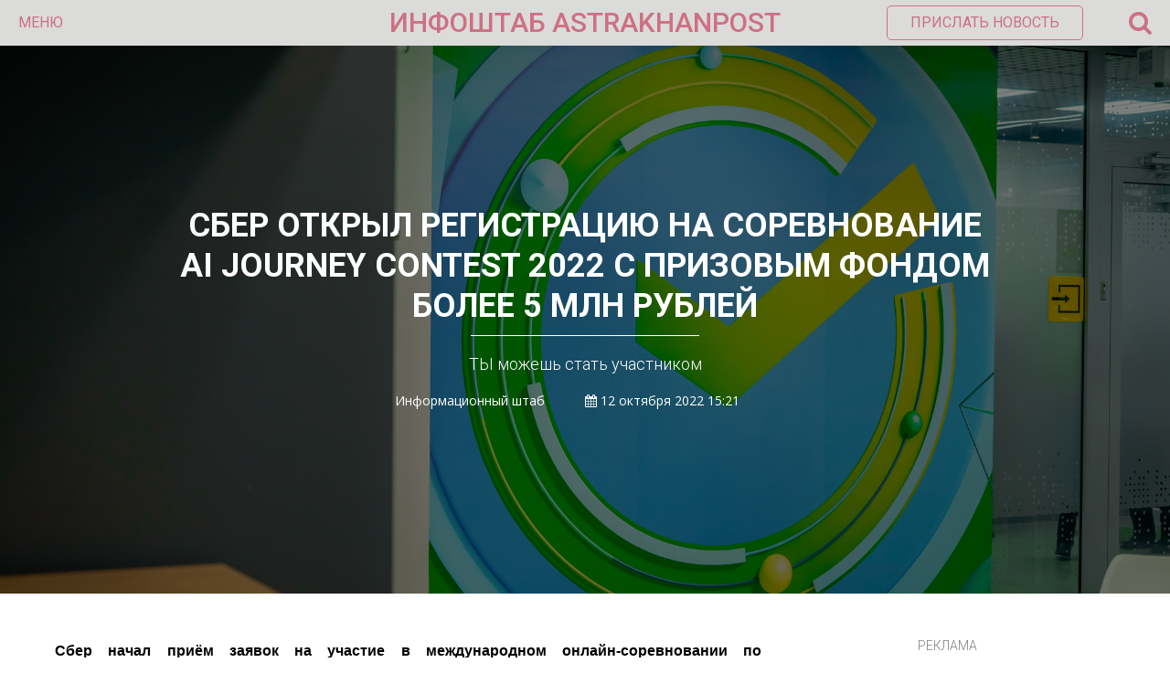

--- FILE ---
content_type: text/html; charset=UTF-8
request_url: https://astrakhanpost.ru/sber-otkryl-registraciyu-na-sorevnovanie-ai-journey-contest-2022-s-prizovym-fondom-bolee-5-mln-rublej/
body_size: 18829
content:
<!DOCTYPE html>
<html lang="ru">
<head>
    <!-- Global site tag (gtag.js) - Google Analytics -->
    <script async src="https://www.googletagmanager.com/gtag/js?id=UA-32057530-1"></script>
    <script>
        window.dataLayer = window.dataLayer || [];

        function gtag() {
            dataLayer.push(arguments);
        }

        gtag('js', new Date());

        gtag('config', 'UA-32057530-1');
    </script>
    <meta name="yandex-verification" content="12eb7d0975705ed9"/>
    <meta charset="utf-8">
    <meta http-equiv="X-UA-Compatible" content="IE=edge">
    <meta name="viewport" content="width=device-width, initial-scale=1">
    <title>  Сбер открыл регистрацию на соревнование AI Journey Contest 2022 с призовым фондом более 5 млн рублей</title><style id="rocket-critical-css">html,body,div,span,iframe,h1,h2,p,a,img,ins,strong,i,ul,li,form,label,aside{margin:0;padding:0;border:0;font-size:100%;vertical-align:baseline}aside{display:block}ul{list-style:none}html{overflow-x:hidden;box-sizing:border-box}*,*:before,*:after{box-sizing:inherit}body{color:#ffffff;font-size:1rem;-webkit-font-smoothing:antialiased;font-weight:400;line-height:100%;margin:0px auto;padding:0px;overflow:hidden;font-family:'Open Sans',sans-serif}p{font-size:1em}@media (min-width:64em){html{font-size:112.5%}}:focus::-webkit-input-placeholder{color:transparent}:focus::-moz-placeholder{color:transparent}:focus:-moz-placeholder{color:transparent}:focus:-ms-input-placeholder{color:transparent}h1,h2{-webkit-backface-visibility:hidden;color:#1a1a1a}img{max-width:100%;height:auto;-webkit-backface-visibility:hidden}iframe{max-width:100%}input,textarea{outline:none;outline:0}:active,:hover,:focus{outline:0!important;outline-offset:0!important}a,a:visited{text-decoration:none}div{display:block}div::-webkit-scrollbar{width:0}button{font-family:'Roboto',sans-serif}.wrapper{width:100%;position:relative;overflow:hidden;margin:0 auto;padding:0;line-height:0}.azar-overlay{background-color:rgba(0,0,0,0.5);position:absolute;width:100%;height:100%;top:0;left:0;right:0;bottom:0;padding:0;margin:auto}.azar-title{color:#1a1a1a;font-size:24px;line-height:26px;text-transform:uppercase;font-weight:700;font-family:'Roboto',sans-serif}.left{float:left}.l-r-20{padding-left:20px;padding-right:20px}.pl-20{padding-left:20px}.pb-40{padding-bottom:40px}.pb-50{padding-bottom:50px}.azar-2-3{width:66.6666666%}.azar-1-3{width:33.3333333%}.azar-banner-block{text-align:center;position:relative;overflow:hidden;color:#7f7f7f;font-size:14px;line-height:14px;font-family:'Roboto',sans-serif;font-weight:300}.azar-banner-block span{display:inline-block;text-transform:uppercase}.azar-banner-block-item{text-align:center;position:relative;overflow:hidden;padding-top:2px}.azar-header{width:100%;min-height:50px;margin:0 auto;padding:0;position:relative;background-color:#dbdbda;color:#9a2e28;font-size:16px;line-height:20px;font-family:'Roboto',sans-serif;z-index:10}.azar-header-ins{padding:0 20px}.azar-header-left{width:30%;min-height:50px;float:left}.azar-header-left .fa-bars{display:none}.azar-header-left button{color:#9a2e28;font-size:16px;line-height:50px;font-weight:400;text-transform:uppercase;background:transparent;border:0;padding:0}.azar-header-center{width:40%;min-height:50px;float:left;text-align:center;color:#9a2e28;font-size:30px;line-height:50px;font-weight:450;text-transform:uppercase}.azar-header-center a{color:#9a2e28;font-size:30px;line-height:50px;font-weight:450}.azar-header-right{width:30%;min-height:50px;float:left;text-align:right;position:relative}.azar-header-right button{color:#9a2e28;font-size:16px;line-height:16px;font-weight:400;text-transform:uppercase;background:transparent;border:1px solid #9a2e28;padding:10px 25px;border-radius:5px;margin-top:6px}.azar-header-right span{font-size:27px;line-height:50px;margin-left:50px;float:right}.azar-header-right-search{position:absolute;top:50px;right:20px;width:300px;min-height:50px;background-color:rgba(26,26,26,1);border-radius:0 0 5px 5px;box-shadow:0px 0px 6px 0px rgba(0,0,0,0.3);opacity:0;visibility:hidden}.azar-header-right-search-ins{padding:15px}.azar-header-right-search-ins input.custom-search{width:100%;border-radius:3px;border:0;color:#1a1a1a;font-size:14px;line-height:30px;padding:0 30px 0 10px;font-weight:400}.azar-header-right-search-ins button.search-button{position:absolute;top:0;right:15px;bottom:0;line-height:30px;color:#9a2e28;border:0;margin:0;padding:10px;background:transparent;border-radius:0}.azar-news-slider-item{width:100%;min-height:600px;position:relative;overflow:hidden}.azar-news-slider-item-img{width:100%;min-height:600px;background-repeat:no-repeat;background-position:center center;background-size:cover}.azar-news-slider-item-meta{text-align:center;position:absolute;width:70%;height:250px;top:0;left:0;right:0;bottom:0;padding:0;margin:auto}.azar-news-slider-item-title{color:#fff;font-size:36px;line-height:44px;font-weight:700;text-transform:uppercase;padding-bottom:5px;font-family:'Roboto',sans-serif}.azar-news-slider-item-line{width:28%;height:1px;background-color:#fff;margin:0 auto}.azar-news-slider-item-desc{padding-top:20px;color:#fff;font-size:18px;line-height:22px;font-weight:300;font-family:'Roboto',sans-serif}.azar-news-slider-item-author{padding-top:20px;color:#fff;font-size:14px;line-height:18px;font-weight:300}.azar-news-slider-item-author span{padding-left:40px}.azar-home-news-block{width:100%;padding-top:50px;padding-bottom:50px;position:relative;overflow:hidden}.azar-home-news-block-ins{max-width:1200px;position:relative;overflow:hidden;margin:0 auto}.main-for-day ul{color:#1a1a1a;font-size:18px;line-height:22px;font-weight:400;font-family:'Roboto',sans-serif}.main-for-day ul li{padding-bottom:30px}.main-for-day ul li a{color:#1a1a1a}.azar-big-menu{min-height:100px;width:100%;padding:0 0 50px;margin:0;left:0;right:0;top:0;background-color:rgba(26,26,26,1);position:absolute;display:block;opacity:0;visibility:hidden;z-index:9}.azar-big-menu-ins{position:relative;overflow:hidden;overflow-y:auto;max-width:1200px;display:block;top:0;right:0;bottom:0;left:0;margin:0 auto}.azar-big-menu-line{width:100%;overflow:hidden;position:relative;font-family:'Roboto',sans-serif;color:#fff;font-size:14px;line-height:24px;font-weight:300}.azar-big-menu-line:first-child{margin-top:100px}.azar-big-menu-line-item{width:33.3333333%;float:left;position:relative}.azar-big-menu-line-item-ins{border-left:1px solid rgba(255,255,255,0.3);padding-left:20px}.azar-big-menu-line-item-ins a{text-transform:uppercase;color:#fff}.azar-big-menu-line-item-title{font-family:'Roboto',sans-serif;color:#fff;font-size:18px;line-height:24px;font-weight:700;text-transform:uppercase;padding-bottom:5px}.azar-big-menu-soc-icons{margin-top:10px;font-size:13px;line-height:20px;color:#fff;padding-left:10px}.azar-big-menu-soc-icons a{font-size:24px;line-height:39px;color:#1a1a1a;background-color:#fff;border-radius:50%;width:40px;height:40px;display:inline-block;margin:0 5px;text-align:center}.azar-big-menu-banner-ins{padding-left:20px;text-align:center}.azar-big-menu-banner-ins span{display:block;font-size:12px;line-height:15px;color:#8a8a8a;text-transform:uppercase}.b-news-article{line-height:1.5;font-size:.8888888889rem;color:#1a1a1a}.b-news-article p{margin-bottom:15px}.b-news-article__aside{float:left;width:200px;margin-right:40px;margin-bottom:40px;margin-left:-20px;margin-top:18px;background-color:#f5f5f5}.b-news-article__aside>.img{display:block}.b-news-article__aside>.h3{font-size:16px;font-weight:normal;text-transform:none;line-height:1;padding:12px 20px;color:#ffffff;background-color:#a72120}.azar-home-news-block-ins{line-height:1.5;color:#1a1a1a}.azar-widget-body li{padding-left:0px!important}.main-for-day{margin-top:16px}.main-for-day ul li{list-style:disc;margin-left:18px}h1{font-size:2em}h2{font-size:1.5em}h1.post_title{color:#fff;font-size:36px;line-height:44px;font-weight:700;text-transform:uppercase;padding-bottom:5px;font-family:'Roboto',sans-serif}.comment-form-cookies-consent{display:none}@media screen and (max-width:1199px) and (min-width:992px){.azar-header-right button.send-news{display:none}.azar-big-menu-soc-icons a{font-size:20px;line-height:35px;width:35px;height:35px;margin:0 5px}.azar-big-menu-banner-ins{padding:0 20px}}@media screen and (max-width:991px) and (min-width:769px){.b-news-article__aside{display:none}.nonmobile{display:none!important}.single_post.azar-1-3.left{display:none}.azar-header-right button.send-news{display:none}.azar-big-menu-soc-icons a{font-size:20px;line-height:35px;width:35px;height:35px;margin:0 5px}.azar-big-menu-banner-ins{padding:0 20px}.azar-news-slider-item-title h1{font-size:30px;line-height:34px}}@media screen and (max-width:768px) and (min-width:481px){.b-news-article__aside{display:none}.nonmobile{display:none!important}.single_post.azar-1-3.left{display:none}.azar-2-3{width:100%}.azar-1-3{width:100%}.azar-header-left{width:20%;line-height:40px}.azar-header-left button{display:none}.azar-header-left .fa-bars{display:block;font-size:22px;line-height:50px}.azar-header-center{text-align:center;width:60%;line-height:40px}.azar-header-center a{font-size:18px}.azar-header-right{line-height:40px;position:absolute;right:20px;width:20%}.azar-header-right button.send-news{display:none}.azar-header-right span{line-height:40px}.azar-header-right i.fa-search{font-size:22px;line-height:50px}.azar-header-right-search{width:100%;right:0}.azar-header-right-search-ins input.custom-search{padding:0 10px 0 10px}.azar-header-right-search-ins button.search-button{display:none}.azar-big-menu-line-item{width:100%;float:none}.azar-big-menu-line-item-ins{padding:0 20px;margin-left:20px;margin-bottom:50px}.azar-big-menu .azar-big-menu-line.pb-50{padding-bottom:0}.azar-big-menu-soc-icons{padding-left:35px;margin-top:0;padding-bottom:50px}.azar-big-menu-soc-icons a{font-size:20px;line-height:35px;width:35px;height:35px;margin:0 5px}.azar-big-menu-banner-ins{padding:0 20px}.azar-news-slider-item,.azar-news-slider-item-img{min-height:300px}.azar-news-slider-item-meta{height:100px}.azar-news-slider-item-title h1{font-size:20px;line-height:24px}.azar-news-slider-item-desc,.azar-news-slider-item-author{display:none}.azar-home-news-block .azar-2-3.left,.azar-home-news-block .azar-1-3.left{float:none}.azar-home-news-block .azar-1-3.left .pl-20{padding-left:0}}@media screen and (max-width:480px){.b-news-article__aside{display:none}.nonmobile{display:none!important}.single_post.azar-1-3.left{display:none}.azar-2-3{width:100%}.azar-1-3{width:100%}.azar-header-left{width:20%;line-height:40px}.azar-header-left button{display:none}.azar-header-left .fa-bars{display:block;font-size:22px;line-height:50px}.azar-header-center{text-align:center;width:60%;line-height:40px}.azar-header-center a{font-size:18px}.azar-header-right{line-height:40px;position:absolute;right:20px;width:20%}.azar-header-right button.send-news{display:none}.azar-header-right span{line-height:40px}.azar-header-right i.fa-search{font-size:22px;line-height:50px}.azar-header-right-search{width:100%;right:0}.azar-header-right-search-ins input.custom-search{padding:0 10px 0 10px}.azar-header-right-search-ins button.search-button{display:none}.azar-big-menu-line-item{width:100%;float:none}.azar-big-menu-line-item-ins{padding:0 20px;margin-left:20px;margin-bottom:50px}.azar-big-menu .azar-big-menu-line.pb-50{padding-bottom:0}.azar-big-menu-soc-icons{padding-left:35px;margin-top:0;padding-bottom:50px}.azar-big-menu-soc-icons a{font-size:20px;line-height:35px;width:35px;height:35px;margin:0 5px}.azar-big-menu-banner-ins{padding:0 20px}.azar-news-slider-item,.azar-news-slider-item-img{min-height:300px}.azar-news-slider-item-meta{height:150px}.azar-news-slider-item-title h1{font-size:20px;line-height:24px}.azar-news-slider-item-desc,.azar-news-slider-item-author{display:none}.azar-home-news-block .azar-2-3.left,.azar-home-news-block .azar-1-3.left{float:none}.azar-home-news-block .azar-1-3.left .pl-20{padding-left:0}}</style><link rel="preload" href="https://astrakhanpost.ru/wp-content/cache/min/1/02d4ce76b2eb4ac1d1c6c56345cd75d2.css" data-rocket-async="style" as="style" onload="this.onload=null;this.rel='stylesheet'" media="all" data-minify="1" />

    <link rel="preload" as="style"  href="https://fonts.googleapis.com/css?family=Open+Sans:400,700|Roboto:300,400,500,700&#038;subset=cyrillic&#038;display=swap"
          onload="this.rel='stylesheet'">
    
    
    
    
    
    
    


    <meta name="theme-color" content="#cd7084"/>
    <meta name="msapplication-navbutton-color" content="#cd7084"/>
    <meta name="apple-mobile-web-app-status-bar-style" content="#cd7084"/>

    <link rel="apple-touch-icon" sizes="180x180" href="/apple-touch-icon.png">
    <link rel="icon" type="image/png" sizes="32x32" href="/favicon-32x32.png">
    <link rel="icon" type="image/png" sizes="16x16" href="/favicon-16x16.png">
    <link rel="manifest" href="/manifest.json">
    <link rel="mask-icon" href="/safari-pinned-tab.svg" color="#5bbad5">
    <meta name="theme-color" content="#ffffff">
    
<style id="reCAPTCHA-style" >.google-recaptcha-container{display:block;clear:both;}
.google-recaptcha-container iframe{margin:0;}
.google-recaptcha-container .plugin-credits a{text-decoration:underline;}</style>
<meta name='robots' content='max-image-preview:large' />
<link rel='dns-prefetch' href='//www.google.com' />
<link rel='dns-prefetch' href='//www.googletagmanager.com' />
<link rel='dns-prefetch' href='//pagead2.googlesyndication.com' />
<link href='https://fonts.gstatic.com' crossorigin rel='preconnect' />
<link rel="alternate" type="application/rss+xml" title="astrakhanpost.ru &raquo; Лента комментариев к &laquo;Сбер открыл регистрацию на соревнование AI Journey Contest 2022 с призовым фондом более 5 млн рублей&raquo;" href="https://astrakhanpost.ru/sber-otkryl-registraciyu-na-sorevnovanie-ai-journey-contest-2022-s-prizovym-fondom-bolee-5-mln-rublej/feed/" />
<style type="text/css">
img.wp-smiley,
img.emoji {
	display: inline !important;
	border: none !important;
	box-shadow: none !important;
	height: 1em !important;
	width: 1em !important;
	margin: 0 .07em !important;
	vertical-align: -0.1em !important;
	background: none !important;
	padding: 0 !important;
}
</style>
	



<style id='griwpc-recaptcha-style-inline-css' type='text/css'>
.google-recaptcha-container{display:block;clear:both;}
.google-recaptcha-container iframe{margin:0;}
.google-recaptcha-container .plugin-credits a{text-decoration:underline;}
</style>
<script type='text/javascript' src='https://astrakhanpost.ru/wp-includes/js/jquery/jquery.min.js?ver=3.5.1' id='jquery-core-js'></script>
<script type='text/javascript' src='https://astrakhanpost.ru/wp-includes/js/jquery/jquery-migrate.min.js?ver=3.3.2' id='jquery-migrate-js'></script>
<script type='text/javascript' src='https://www.googletagmanager.com/gtag/js?id=UA-32057530-1' id='google_gtagjs-js' async></script>
<script type='text/javascript' id='google_gtagjs-js-after'>
window.dataLayer = window.dataLayer || [];function gtag(){dataLayer.push(arguments);}
gtag('set', 'linker', {"domains":["astrakhanpost.ru"]} );
gtag("js", new Date());
gtag("set", "developer_id.dZTNiMT", true);
gtag("config", "UA-32057530-1", {"anonymize_ip":true});
</script>
<link rel="https://api.w.org/" href="https://astrakhanpost.ru/wp-json/" /><link rel="alternate" type="application/json" href="https://astrakhanpost.ru/wp-json/wp/v2/posts/101639" /><link rel="EditURI" type="application/rsd+xml" title="RSD" href="https://astrakhanpost.ru/xmlrpc.php?rsd" />
<link rel="wlwmanifest" type="application/wlwmanifest+xml" href="https://astrakhanpost.ru/wp-includes/wlwmanifest.xml" /> 
<meta name="generator" content="WordPress 5.7.2" />
<link rel="canonical" href="https://astrakhanpost.ru/sber-otkryl-registraciyu-na-sorevnovanie-ai-journey-contest-2022-s-prizovym-fondom-bolee-5-mln-rublej/" />
<link rel='shortlink' href='https://astrakhanpost.ru/?p=101639' />
<meta name="generator" content="Site Kit by Google 1.38.1" />
<link rel="preload" as="font" href="https://astrakhanpost.ru/wp-content/themes/astrakhanpost/fonts/fontawesome-webfont.woff2?v=4.7.0" crossorigin>
<link rel="preload" as="font" href="https://astrakhanpost.ru/wp-content/themes/astrakhanpost/fonts/fontawesome-webfont.woff2" crossorigin><script type="text/javascript">
           var ajaxurl = "https://astrakhanpost.ru/wp-admin/admin-ajax.php";
         </script><script async src="//pagead2.googlesyndication.com/pagead/js/adsbygoogle.js"></script><script>(adsbygoogle = window.adsbygoogle || []).push({"google_ad_client":"ca-pub-6178986261556888","enable_page_level_ads":true,"tag_partner":"site_kit"});</script><noscript><style id="rocket-lazyload-nojs-css">.rll-youtube-player, [data-lazy-src]{display:none !important;}</style></noscript><script>
/*! loadCSS rel=preload polyfill. [c]2017 Filament Group, Inc. MIT License */
(function(w){"use strict";if(!w.loadCSS){w.loadCSS=function(){}}
var rp=loadCSS.relpreload={};rp.support=(function(){var ret;try{ret=w.document.createElement("link").relList.supports("preload")}catch(e){ret=!1}
return function(){return ret}})();rp.bindMediaToggle=function(link){var finalMedia=link.media||"all";function enableStylesheet(){link.media=finalMedia}
if(link.addEventListener){link.addEventListener("load",enableStylesheet)}else if(link.attachEvent){link.attachEvent("onload",enableStylesheet)}
setTimeout(function(){link.rel="stylesheet";link.media="only x"});setTimeout(enableStylesheet,3000)};rp.poly=function(){if(rp.support()){return}
var links=w.document.getElementsByTagName("link");for(var i=0;i<links.length;i++){var link=links[i];if(link.rel==="preload"&&link.getAttribute("as")==="style"&&!link.getAttribute("data-loadcss")){link.setAttribute("data-loadcss",!0);rp.bindMediaToggle(link)}}};if(!rp.support()){rp.poly();var run=w.setInterval(rp.poly,500);if(w.addEventListener){w.addEventListener("load",function(){rp.poly();w.clearInterval(run)})}else if(w.attachEvent){w.attachEvent("onload",function(){rp.poly();w.clearInterval(run)})}}
if(typeof exports!=="undefined"){exports.loadCSS=loadCSS}
else{w.loadCSS=loadCSS}}(typeof global!=="undefined"?global:this))
</script>    <script charset="UTF-8" src="//web.webpushs.com/js/push/0518092dd51d67cc8fa0550cd58acd2a_1.js" async></script>
    <link rel="preload" href="/wp-content/themes/astrakhanpost/fonts/fontawesome-webfont.woff2" as="font" crossorigin="anonymous">
    <link rel="preload" href="/wp-includes/js/jquery/jquery.min.js" as="script" crossorigin="anonymous">
    <link rel="preload" href="/wp-includes/js/jquery/jquery-migrate.min.js" as="script" crossorigin="anonymous">
	<!-- Yandex.RTB -->
<script>window.yaContextCb=window.yaContextCb||[]</script>
<script src="https://yandex.ru/ads/system/context.js" async></script>
	<!-- Yandex Native Ads -->
<script>window.yaContextCb=window.yaContextCb||[]</script>
<script src="https://yandex.ru/ads/system/context.js" async></script>
</head>
<body>

<div class="wrapper">

    <!-- Header Start -->

    <div class="azar-header">
        <div class="azar-header-ins">
            <div class="azar-header-left">
                <button class="azar-menu-open">Меню</button>
                <i class="fa fa-bars" aria-hidden="true"></i></div>
            <div class="azar-header-center"><a href="https://astrakhanpost.ru" title="">ИНФОШТАБ    ASTRAKHANPOST</a>
            </div>
            <div class="azar-header-right">

                <button class="send-news" onclick="location.href='mailto:astrakhanpost@yandex.ru';">Прислать
                    новость
                </button>

                <span><i class="fa fa-search" aria-hidden="true"></i></span>
            </div>
            <div class="azar-header-right-search">
                <div class="azar-header-right-search-ins">
                    <form role="search" method="get" action="/">
                        <input type="text" class="custom-search" value="" name="s" placeholder="Найти..."">
                        <button class="search-button" type="submit"><i class="fa fa-search" aria-hidden="true"></i>
                        </button>
                    </form>
                </div>
            </div>
        </div>
    </div>

    <!-- Header End -->

    <!-- Menu Start -->

    <div class="azar-big-menu">
        <div class="azar-big-menu-ins">
            <div class="azar-big-menu-line pb-50">
                <div class="azar-big-menu-line-item">
                    <div class="azar-big-menu-line-item-ins">
                        <div class="azar-big-menu-line-item-title">Новости:</div>
                        <div class="menu-top1-container"><ul id="menu-top1" class="menu"><li id="menu-item-108740" class="menu-item menu-item-type-taxonomy menu-item-object-category menu-item-108740"><a href="https://astrakhanpost.ru/category/vse-novosti/astraxanskie-istorii/">Астраханские истории</a></li>
<li id="menu-item-14831" class="menu-item menu-item-type-taxonomy menu-item-object-category menu-item-14831"><a href="https://astrakhanpost.ru/category/vse-novosti/politika/">Политика</a></li>
<li id="menu-item-14832" class="menu-item menu-item-type-taxonomy menu-item-object-category menu-item-14832"><a href="https://astrakhanpost.ru/category/vse-novosti/proisshestviya/">Происшествия</a></li>
<li id="menu-item-14833" class="menu-item menu-item-type-taxonomy menu-item-object-category menu-item-14833"><a href="https://astrakhanpost.ru/category/vse-novosti/kultura/">Культура</a></li>
<li id="menu-item-14834" class="menu-item menu-item-type-taxonomy menu-item-object-category menu-item-14834"><a href="https://astrakhanpost.ru/category/vse-novosti/sport/">Спорт</a></li>
<li id="menu-item-14835" class="menu-item menu-item-type-taxonomy menu-item-object-category current-post-ancestor current-menu-parent current-post-parent menu-item-14835"><a href="https://astrakhanpost.ru/category/vse-novosti/obshhestvo/">Общество</a></li>
<li id="menu-item-14836" class="menu-item menu-item-type-taxonomy menu-item-object-category menu-item-14836"><a href="https://astrakhanpost.ru/category/vse-novosti/ekonomika/">Экономика</a></li>
<li id="menu-item-14838" class="menu-item menu-item-type-taxonomy menu-item-object-category current-post-ancestor current-menu-parent current-post-parent menu-item-14838"><a href="https://astrakhanpost.ru/category/business/">Бизнес и экономика</a></li>
<li id="menu-item-16050" class="menu-item menu-item-type-post_type menu-item-object-page menu-item-16050"><a href="https://astrakhanpost.ru/vse-novosti/">Все новости</a></li>
</ul></div>                    </div>
                </div>
                <div class="azar-big-menu-line-item">
                    <div class="azar-big-menu-line-item-ins">
                        <div class="azar-big-menu-line-item-title">Разделы:</div>
                        <div class="menu-top2-container"><ul id="menu-top2" class="menu"><li id="menu-item-14840" class="menu-item menu-item-type-taxonomy menu-item-object-category menu-item-14840"><a href="https://astrakhanpost.ru/category/foto/">Фото</a></li>
<li id="menu-item-14841" class="menu-item menu-item-type-taxonomy menu-item-object-category menu-item-14841"><a href="https://astrakhanpost.ru/category/video/">Видео</a></li>
<li id="menu-item-14844" class="menu-item menu-item-type-taxonomy menu-item-object-category menu-item-14844"><a href="https://astrakhanpost.ru/category/mneniya/">Мнения</a></li>
<li id="menu-item-14842" class="menu-item menu-item-type-taxonomy menu-item-object-category menu-item-14842"><a href="https://astrakhanpost.ru/category/vse-novosti/intervyu/">Интервью</a></li>
<li id="menu-item-14845" class="menu-item menu-item-type-taxonomy menu-item-object-category menu-item-14845"><a href="https://astrakhanpost.ru/category/specprojects/">Cпецпроекты &#8212; Как это работает</a></li>
<li id="menu-item-14843" class="menu-item menu-item-type-taxonomy menu-item-object-category menu-item-14843"><a href="https://astrakhanpost.ru/category/afisha/">Афиша</a></li>
<li id="menu-item-38486" class="menu-item menu-item-type-taxonomy menu-item-object-category menu-item-38486"><a href="https://astrakhanpost.ru/category/vse-novosti/obshhestvo/chto-smotret-ne-po-tv/">Что смотреть не по ТВ</a></li>
</ul></div>                    </div>
                </div>
                <div class="azar-big-menu-line-item">
                    <div class="azar-big-menu-line-item-ins">
                        <div class="azar-big-menu-line-item-title">Каспийские новости:</div>
                        <div class="menu-top3-container"><ul id="menu-top3" class="menu"><li id="menu-item-14849" class="menu-item menu-item-type-taxonomy menu-item-object-category menu-item-14849"><a href="https://astrakhanpost.ru/category/kasjpiski-region/rossiya-glavnoe/">Россия</a></li>
<li id="menu-item-14850" class="menu-item menu-item-type-taxonomy menu-item-object-category menu-item-14850"><a href="https://astrakhanpost.ru/category/kasjpiski-region/turkmeniya-glavnoe/">Туркмения</a></li>
<li id="menu-item-14847" class="menu-item menu-item-type-taxonomy menu-item-object-category menu-item-14847"><a href="https://astrakhanpost.ru/category/kasjpiski-region/iran-glavnoe/">Иран</a></li>
<li id="menu-item-14846" class="menu-item menu-item-type-taxonomy menu-item-object-category menu-item-14846"><a href="https://astrakhanpost.ru/category/kasjpiski-region/azerbajdzhan-glavnoe/">Азербайджан</a></li>
<li id="menu-item-14848" class="menu-item menu-item-type-taxonomy menu-item-object-category menu-item-14848"><a href="https://astrakhanpost.ru/category/kasjpiski-region/kazaxstan-glavnoe/">Казахстан</a></li>
</ul></div>                    </div>
                </div>
            </div>
            <div class="azar-big-menu-line">
                <div class="azar-big-menu-line-item">
                    <div class="azar-big-menu-soc-icons">
                        <a href="https://vk.com/info_shtab" title="" target="_blank"><i class="fa fa-vk"
                                                                                                aria-hidden="true"></i></a>
                        <a href="https://t.me/infoshtab" title="" target="_blank"><i
                                    class="fa fa-telegram"
                                    aria-hidden="true"></i></a>

                        <a href="" title="" target="_blank">
                            <i class="fa fa-twitter" aria-hidden="true"></i>
                        </a>

                        <a href="http://www.odnoklassniki.ru/group/infoshtab" title="" target="_blank"><i
                                    class="fa fa-odnoklassniki"
                                    aria-hidden="true"></i></a>
                        <a href="/rss" title=""><i class="fa fa-rss" aria-hidden="true" target="_blank"></i></a>
                    </div>
                </div>
                <div class="azar-big-menu-line-item">
                    <div class="azar-big-menu-line-item-ins">
                        <div class="menu-top4-container"><ul id="menu-top4" class="menu"><li id="menu-item-14858" class="menu-item menu-item-type-post_type menu-item-object-page menu-item-14858"><a href="https://astrakhanpost.ru/kontakty/">Контакты</a></li>
<li id="menu-item-14859" class="menu-item menu-item-type-post_type menu-item-object-page menu-item-14859"><a href="https://astrakhanpost.ru/reklama/">Реклама</a></li>
<li id="menu-item-14857" class="menu-item menu-item-type-post_type menu-item-object-page menu-item-14857"><a href="https://astrakhanpost.ru/o-smi/">О СМИ</a></li>
</ul></div>                    </div>
                </div>
                <div class="azar-big-menu-line-item">
                    <div class="azar-big-menu-banner-ins">
                        <a href="http://infoshtab.ru/" title="Портал проекта"><img width="3192" height="774" src="data:image/svg+xml,%3Csvg%20xmlns='http://www.w3.org/2000/svg'%20viewBox='0%200%203192%20774'%3E%3C/svg%3E" alt="Инфоштаб" data-lazy-src="https://astrakhanpost.ru/wp-content/uploads/2023/01/2.png"><noscript><img width="3192" height="774" src="https://astrakhanpost.ru/wp-content/uploads/2023/01/2.png" alt="Инфоштаб"></noscript></a>                         <span>Реклама</span>
                    </div>
                </div>
            </div>
        </div>
    </div>

    <!-- Menu End -->    <!-- Single Block Start -->
    <div class="azar-news-slider-item item">
        <div data-bg="https://astrakhanpost.ru/wp-content/uploads/2022/07/сбер.jpg" class="azar-news-slider-item-img rocket-lazyload"
             style=""></div>
        <div class="azar-overlay"></div>
        <div class="azar-news-slider-item-meta">
            <div class="azar-news-slider-item-title"><h1 class="post_title">Сбер открыл регистрацию на соревнование AI Journey Contest 2022 с призовым фондом более 5 млн рублей</h1></div>
            <div class="azar-news-slider-item-line"></div>
            <div class="azar-news-slider-item-desc">
                <p>ТЫ можешь стать участником</p>
            </div>
            <div class="azar-news-slider-item-author">
                Информационный                штаб                <span>
                    <i class="fa fa-calendar" aria-hidden="true"></i>
                    12 октября 2022 15:21                </span>
                <span>
                    </span>

                </span>
            </div>
        </div>
    </div>
    <meta name="mediator" content="101639"/>
    <meta name="mediator_author" content="Информационный штаб"/>
    <meta name="mediator_theme" content="Бизнес и экономика"/>
    <meta name="mediator_published_time" content="2022-10-12T15:21:44+0400"/>
    <!-- 2019-01-29T14:58:48+00:00 -->
    <div class="azar-home-news-block">
        <div class="azar-home-news-block-ins single_post">
            <div class="l-r-20">
                <div class="azar-2-3 left">
                    <div class="b-news-article">
                        </aside>                        <div class="js-mediator-article">
                            <p align="JUSTIFY"><strong><span style="color: #000000;"><span style="font-family: Arial, sans-serif;"><span style="font-size: medium;">Сбер начал приём заявок на участие в международном онлайн-соревновании по искусственному интеллекту (ИИ) — </span></span></span><span style="color: #0000ff;"><u><a href="https://dsworks.ru/group/1a047e72-4791-45d0-8ee9-44ac9c43bf4b"><span style="font-family: Arial, sans-serif;"><span style="font-size: medium;">AI Journey Contest</span></span></a></u></span></strong><span style="color: #000000;"><span style="font-family: Arial, sans-serif;"><span style="font-size: medium;"><strong>. Победители разделят призовой фонд, превышающий 5 млн рублей. В этом году соревнование проходит при поддержке Института искусственного интеллекта AIRI.</strong> </span></span></span></p>
<p align="JUSTIFY"><span style="color: #000000;"><span style="font-family: Arial, sans-serif;"><span style="font-size: medium;">В этом году участникам конкурса доступны сразу четыре задачи.</span></span></span></p>
<ol>
<li>
<p align="JUSTIFY"><span style="color: #000000;"><span style="font-family: Arial, sans-serif;"><span style="font-size: medium;"><span lang="en-US"><b>FusionBrain</b></span></span></span></span><b> </b><span style="color: #000000;"><span style="font-family: Arial, sans-serif;"><span style="font-size: medium;"><span lang="en-US"><b>Challenge</b></span></span></span></span><span style="color: #000000;"><span style="font-family: Arial, sans-serif;"><span style="font-size: medium;"><b> 2.0</b></span></span></span><span style="color: #000000;"><span style="font-family: Arial, sans-serif;"><span style="font-size: medium;"> — продолжение прошлогоднего трека по созданию сильного искусственного интеллекта. В этот раз участникам предстоит разработать единую multitask-модель, которая сможет решать сразу 12 задач в двух модальностях (визуальной и текстовой), в том числе скрытые задачи, известные только организаторам. Все задачи формулируются на естественном языке.</span></span></span></p>
</li>
<li>
<p align="JUSTIFY"><span style="color: #000000;"><span style="font-family: Arial, sans-serif;"><span style="font-size: medium;"><span lang="en-US"><b>AI</b></span></span></span></span><span style="color: #000000;"><span style="font-family: Arial, sans-serif;"><span style="font-size: medium;"><b>4</b></span></span></span><span style="color: #000000;"><span style="font-family: Arial, sans-serif;"><span style="font-size: medium;"><span lang="en-US"><b>Talk</b></span></span></span></span><span style="color: #000000;"><span style="font-family: Arial, sans-serif;"><span style="font-size: medium;"> — задача высокой сложности по распознаванию речи и автоматическому переводу языков малых народов России. Разработана Институтом искусственного интеллекта </span></span></span><span style="color: #000000;"><span style="font-family: Arial, sans-serif;"><span style="font-size: medium;"><span lang="en-US">AIRI</span></span></span></span><span style="color: #000000;"><span style="font-family: Arial, sans-serif;"><span style="font-size: medium;"> и приурочена к Международному десятилетию языков коренных народов.</span></span></span></p>
</li>
<li>
<p align="JUSTIFY"><span style="color: #000000;"><span style="font-family: Arial, sans-serif;"><span style="font-size: medium;"><b>AI4Biology</b></span></span></span><span style="color: #000000;"><span style="font-family: Arial, sans-serif;"><span style="font-size: medium;"> — биоинформатическая задача от Института искусственного интеллекта </span></span></span><span style="color: #000000;"><span style="font-family: Arial, sans-serif;"><span style="font-size: medium;"><span lang="en-US">AIRI</span></span></span></span><span style="color: #000000;"><span style="font-family: Arial, sans-serif;"><span style="font-size: medium;"> и НИЦЭМ им. Н.Ф. Гамалеи. Участники</span></span></span><span style="font-family: Arial, sans-serif;"><span style="font-size: medium;"> займутся созданием алгоритма более быстрой и простой идентификации бактерий по спектрам. Такие алгоритмы востребованы в диагностике заболеваний, лечении инфекций, экологических исследованиях и других областях. Разработка финалистов, при достаточной точности, в </span></span><span style="color: #000000;"><span style="font-family: Arial, sans-serif;"><span style="font-size: medium;">дальнейшем будет применяться в реальных лабораториях.</span></span></span></p>
</li>
<li>
<p align="JUSTIFY"><span style="color: #000000;"><span style="font-family: Arial, sans-serif;"><span style="font-size: medium;"><b>AI4Sea</b></span></span></span><span style="color: #000000;"><span style="font-family: Arial, sans-serif;"><span style="font-size: medium;"> — ещё одна задача в области AI for Social Good. </span></span></span><span style="color: #000000;"><span style="font-family: Arial, sans-serif;"><span style="font-size: medium;">Участникам предлагается разработать алгоритм, восстанавливающий данные по вылову рыбы на Дальнем Востоке. В дальнейшем, модель позволит снизить неопределённость промыслового прогноза и риск избыточной эксплуатации водных биоресурсов, а также восстановить исторические данные о миграциях и численности популяций различных видов животных. Задача подготовлена при участии Тихоокеанского филиала ФГБНУ «ВНИРО» («ТИНРО»).</span></span></span></p><!-- Yandex.RTB R-A-1579482-11 -->
<div id="yandex_rtb_R-A-1579482-11"></div>
<script>window.yaContextCb.push(()=>{
  Ya.Context.AdvManager.render({
    renderTo: 'yandex_rtb_R-A-1579482-11',
    blockId: 'R-A-1579482-11'
  })
})</script><br/>
</li>
</ol>
<p align="JUSTIFY"><span style="color: #000000;"><span style="font-family: Arial, sans-serif;"><span style="font-size: medium;"><i><b>Александр Ведяхин, первый заместитель Председателя Правления Сбербанка:</b></i></span></span></span></p>
<p align="JUSTIFY"><span style="color: #000000;"><span style="font-family: Arial, sans-serif;"><span style="font-size: medium;"><i>«Соревнование для специалистов в сфере ИИ и анализа данных мы проводим уже в седьмой раз и видим, как с каждым годом растут не только количество и география его участников, но и их квалификация. За это время соревнование приобрело международную известность, ежегодно в нем не только участвуют, но и занимают призовые места специалисты из разных стран. Мы постоянно повышаем уровень сложности задач с учётом трендов развития AI-технологий. В прошлом году на AI Journey Contest 2021 участниками было представлено более 2000 решений, и в этом году, учитывая, насколько стремительно развивается искусственный интеллект, мы ожидаем ещё более активного участия».</i></span></span></span></p>
<p align="JUSTIFY"><span style="color: #000000;"><span style="font-family: Arial, sans-serif;"><span style="font-size: medium;">К соревнованию допускаются участники старше 18 лет. Решить предложенные задачи необходимо до 11 ноября 2022 года. Соревнование проводится на платформе DS Works. </span></span></span></p>
</p>                        </div>
                                            </div>
                    
                                            <div class="azar-home-news-block news-6">
                            <div class="azar-home-news-block-ins">
                                <div class="azar-banner-block">
                                    <span>Реклама</span>
                                    <div class="azar-banner-block-item">
                                        <!-- Yandex Native Ads C-A-1579482-6 -->
<div id="id-C-A-1579482-6"></div>
<script>window.yaContextCb.push(()=>{
  Ya.Context.AdvManager.renderWidget({
    renderTo: 'id-C-A-1579482-6',
    blockId: 'C-A-1579482-6'
  })
})</script>
                                    </div>
                                </div>
                            </div>
                        </div>
                    
                    <div class="b-news-article__footer">
                        <div class="author">
                            <strong>Автор:</strong><br/>Информационный                            штаб                        </div>
                        <div class="share-block">
                            <a href="#" class="btn js-share-btn">
                                Поделиться
                            </a>
                            <script src="https://yastatic.net/es5-shims/0.0.2/es5-shims.min.js"></script>
                            <script src="https://yastatic.net/share2/share.js"></script>
                            <div class="ya-share2 js-ya-share"
                                 data-services="vkontakte,facebook,odnoklassniki,moimir,twitter,whatsapp,telegram"
                                 data-counter=""></div>
                        </div>
                    </div>
                    <br/>

                    <div class="comment_form_and_list" id="ins_here">
                        
                            <span style="font-weight: bold;    font-size: 23px;">Комментарии</span>
                            
<div id="comments"> 	<span style="margin-bottom:20px;">Всего комментариев: 0</span>
			<div id="respond" class="comment-respond">
		<span id="reply-title">Оставить комментарий <a rel="nofollow" id="cancel-comment-reply-link" href="/sber-otkryl-registraciyu-na-sorevnovanie-ai-journey-contest-2022-s-prizovym-fondom-bolee-5-mln-rublej/#respond" style="display:none;">Отменить ответ</a></span><form action="https://astrakhanpost.ru/wp-comments-post.php" method="post" id="commentform" class="comment-form"><label for="comment"><textarea style="width: 100%;" id="comment" name="comment" cols="45" rows="8" placeholder="Комментарий"></textarea></label><label for="author" class="author1">Имя <input id="author" name="author" type="text" value="" size="30" required></label>
<label for="email" class="email1">Email<input id="email" name="email" type="text" value="" size="30" required></label>
<p class="comment-form-cookies-consent"><input id="wp-comment-cookies-consent" name="wp-comment-cookies-consent" type="checkbox" value="yes" /> <label for="wp-comment-cookies-consent">Save my name, email, and website in this browser for the next time I comment.</label></p>
<p id="griwpc-container-id" class="google-recaptcha-container recaptcha-align-left"><span id="griwpc-widget-id" class="g-recaptcha" data-forced="0" ></span></p><p class="form-submit"><input name="submit" type="submit" id="submit" class="submit" value="Отправить" /> <input type='hidden' name='comment_post_ID' value='101639' id='comment_post_ID' />
<input type='hidden' name='comment_parent' id='comment_parent' value='0' />
</p></form>	</div><!-- #respond -->
	</div>                    </div>


                </div>
                <div class="azar-1-3 left single_post">
    <div class="pl-20">
        <div class="azar-widget pb-50 nonmobile">
            <div class="azar-widget-body">
                <div class="azar-banner-block">
                    <span>РЕКЛАМА</span>
                    <div class="azar-banner-block-item">
                         <!-- Yandex.RTB R-A-1579482-12 --> <div id="yandex_rtb_R-A-1579482-12"></div> <script>window.yaContextCb.push(()=>{   Ya.Context.AdvManager.render({     renderTo: 'yandex_rtb_R-A-1579482-12',     blockId: 'R-A-1579482-12'   }) })</script>  
                    </div>
                </div>
            </div>
        </div><div class="azar-widget main-for-day pb-50">
            <div class="azar-title pb-40">ГЛАВНОЕ ЗА ДЕНЬ</div>
            <div class="azar-widget-body">
                <ul><li><a href="https://astrakhanpost.ru/glava-sledkoma-rf-zainteresovalsya-zhilishhnoj-problemoj-siroty-iz-astraxani/" title="Глава следкома РФ заинтересовался жилищной проблемой сироты из Астрахани">Глава следкома РФ заинтересовался жилищной проблемой сироты из Астрахани</a></li><li><a href="https://astrakhanpost.ru/moroz-slabeet-chto-meteorologi-obeshhayut-astraxancam-21-yanvarya/" title="Мороз слабеет: что метеорологи обещают астраханцам 21 января">Мороз слабеет: что метеорологи обещают астраханцам 21 января</a></li><li><a href="https://astrakhanpost.ru/iz-za-ploxogo-sostoyaniya-dorogi-na-pr-neftyanikov-astraxani-vozbudyat-ugolovnoe-delo/" title="Из-за плохого состояния дороги на пр. Нефтяников Астрахани возбудят уголовное дело">Из-за плохого состояния дороги на пр. Нефтяников Астрахани возбудят уголовное дело</a></li><li><a href="https://astrakhanpost.ru/polosa-prepyatstviya-voditeli-avtobusov-zhaluyutsya-na-dorogu-v-astraxani/" title="Полоса препятствия: водители автобусов жалуются на дорогу в Астрахани">Полоса препятствия: водители автобусов жалуются на дорогу в Астрахани</a></li><li><a href="https://astrakhanpost.ru/12-metrov-truby-na-2-j-derbentskoj-v-astraxani-prodolzhaetsya-remont-teplotrassy/" title="12 метров трубы: на 2-й Дербентской в Астрахани продолжается ремонт теплотрассы">12 метров трубы: на 2-й Дербентской в Астрахани продолжается ремонт теплотрассы</a></li></ul>
            </div>
        </div>
        <div class="azar-widget pb-50 nonmobile">
            <div class="azar-widget-body">
                <div class="azar-banner-block">
                    <span>РЕКЛАМА</span>
                    <div class="azar-banner-block-item">
                          <!-- Yandex.RTB R-A-1579482-13 --> <div id="yandex_rtb_R-A-1579482-13"></div> <script>window.yaContextCb.push(()=>{   Ya.Context.AdvManager.render({     renderTo: 'yandex_rtb_R-A-1579482-13',     blockId: 'R-A-1579482-13'   }) })</script>  
                    </div>
                </div>
            </div>
        </div><div class="azar-widget poster-widget pb-50">
            <div class="azar-title pb-40">АФИША</div>
            <div class="azar-widget-body">
                <div class="azar-poster-widget-items"><div class="azar-poster-widget-item">
                        <a href="https://astrakhanpost.ru/zhestokost-v-kazhdom-akkorde-premera-opery-o-prestupleniyax-i-stradaniyax/" title="Жестокость в каждом аккорде: премьера оперы о преступлениях и страданиях">
                            <div class="azar-poster-widget-item-ins"><img width="160" height="75" src="data:image/svg+xml,%3Csvg%20xmlns='http://www.w3.org/2000/svg'%20viewBox='0%200%20160%2075'%3E%3C/svg%3E" alt="Жестокость в каждом аккорде: премьера оперы о преступлениях и страданиях" data-lazy-src="https://astrakhanpost.ru/wp-content/uploads/2025/05/1200х800-1-160x75.jpg"><noscript><img width="160" height="75" src="https://astrakhanpost.ru/wp-content/uploads/2025/05/1200х800-1-160x75.jpg" alt="Жестокость в каждом аккорде: премьера оперы о преступлениях и страданиях"></noscript><span>Жестокость в каждом аккорде: премьера оперы о преступлениях и страданиях</span>
                            </div>
                        </a>
                    </div><div class="azar-poster-widget-item">
                        <a href="https://astrakhanpost.ru/teatr-opery-i-baleta-priglashaet-vas-nasladitsya-velikolepnymi-baletami-v-mae/" title="Театр оперы и балета приглашает вас насладиться великолепными балетами в мае!">
                            <div class="azar-poster-widget-item-ins"><img width="160" height="75" src="data:image/svg+xml,%3Csvg%20xmlns='http://www.w3.org/2000/svg'%20viewBox='0%200%20160%2075'%3E%3C/svg%3E" alt="Театр оперы и балета приглашает вас насладиться великолепными балетами в мае!" data-lazy-src="https://astrakhanpost.ru/wp-content/uploads/2025/05/f9792c35-50ab-4158-8ce6-f926cdf44951-160x75.jpeg"><noscript><img width="160" height="75" src="https://astrakhanpost.ru/wp-content/uploads/2025/05/f9792c35-50ab-4158-8ce6-f926cdf44951-160x75.jpeg" alt="Театр оперы и балета приглашает вас насладиться великолепными балетами в мае!"></noscript><span>Театр оперы и балета приглашает вас насладиться великолепными балетами в мае!</span>
                            </div>
                        </a>
                    </div><div class="azar-poster-widget-item">
                        <a href="https://astrakhanpost.ru/koncert-ot-tmy-k-svetu-80-letiyu-velikoj-pobedy-posvyashhaetsya/" title="Концерт «От тьмы к свету»:  80-летию Великой Победы посвящается">
                            <div class="azar-poster-widget-item-ins"><img width="160" height="75" src="data:image/svg+xml,%3Csvg%20xmlns='http://www.w3.org/2000/svg'%20viewBox='0%200%20160%2075'%3E%3C/svg%3E" alt="Концерт «От тьмы к свету»:  80-летию Великой Победы посвящается" data-lazy-src="https://astrakhanpost.ru/wp-content/uploads/2025/05/WhatsApp-Image-2025-04-30-at-13.39.07-160x75.jpeg"><noscript><img width="160" height="75" src="https://astrakhanpost.ru/wp-content/uploads/2025/05/WhatsApp-Image-2025-04-30-at-13.39.07-160x75.jpeg" alt="Концерт «От тьмы к свету»:  80-летию Великой Победы посвящается"></noscript><span>Концерт «От тьмы к свету»:  80-летию Великой Победы посвящается</span>
                            </div>
                        </a>
                    </div><div class="azar-poster-widget-item">
                        <a href="https://astrakhanpost.ru/festival-muzyka-na-trave-11-let-muzykalnogo-volshebstva/" title="Фестиваль «Музыка на траве»: 11 лет музыкального волшебства">
                            <div class="azar-poster-widget-item-ins"><img width="160" height="75" src="data:image/svg+xml,%3Csvg%20xmlns='http://www.w3.org/2000/svg'%20viewBox='0%200%20160%2075'%3E%3C/svg%3E" alt="Фестиваль «Музыка на траве»: 11 лет музыкального волшебства" data-lazy-src="https://astrakhanpost.ru/wp-content/uploads/2025/04/музыка-на-траве-6-160x75.jpg"><noscript><img width="160" height="75" src="https://astrakhanpost.ru/wp-content/uploads/2025/04/музыка-на-траве-6-160x75.jpg" alt="Фестиваль «Музыка на траве»: 11 лет музыкального волшебства"></noscript><span>Фестиваль «Музыка на траве»: 11 лет музыкального волшебства</span>
                            </div>
                        </a>
                    </div><div class="azar-poster-widget-item">
                        <a href="https://astrakhanpost.ru/teatr-opery-i-baleta-zapuskaet-akciyu-1/" title="Театр оперы и балета запускает акцию 1+!">
                            <div class="azar-poster-widget-item-ins"><img width="160" height="75" src="data:image/svg+xml,%3Csvg%20xmlns='http://www.w3.org/2000/svg'%20viewBox='0%200%20160%2075'%3E%3C/svg%3E" alt="Театр оперы и балета запускает акцию 1+!" data-lazy-src="https://astrakhanpost.ru/wp-content/uploads/2025/04/акция-160x75.jpg"><noscript><img width="160" height="75" src="https://astrakhanpost.ru/wp-content/uploads/2025/04/акция-160x75.jpg" alt="Театр оперы и балета запускает акцию 1+!"></noscript><span>Театр оперы и балета запускает акцию 1+!</span>
                            </div>
                        </a>
                    </div></div>
            </div>
        </div>    </div>
</div>            </div>
        </div>
    </div>



    <!-- Single Block End -->
<!-- Footer Block Start -->

<div class="azar-footer">
    <div class="azar-footer-ins">
        <div class="azar-footer-soc-icons pb-50">
            <a href="https://vk.com/info_shtab" title=""  target="_blank"><i class="fa fa-vk" aria-hidden="true"></i></a>
            <a href="https://t.me/infoshtab" title=""  target="_blank"><i class="fa fa-telegram"
                                                                      aria-hidden="true"></i></a>
            <a href="http://www.odnoklassniki.ru/group/infoshtab" title=""  target="_blank"><i class="fa fa-odnoklassniki"
                                                                  aria-hidden="true"></i></a>

            <a href="/rss" title=""><i class="fa fa-rss" aria-hidden="true"></i></a>
        </div>
        <div class="azar-footer-links pb-50">
            <div class="azar-footer-links-item left">
                <div class="azar-footer-links-item-line">
                    <div class="azar-footer-links-item-ins">
                        <div class="menu-footer1-container"><ul id="menu-footer1" class="menu"><li id="menu-item-14884" class="menu-item menu-item-type-post_type menu-item-object-page menu-item-14884"><a href="https://astrakhanpost.ru/kontakty/">Контакты</a></li>
<li id="menu-item-14885" class="menu-item menu-item-type-post_type menu-item-object-page menu-item-14885"><a href="https://astrakhanpost.ru/reklama/">Реклама</a></li>
</ul></div>                    </div>
                </div>
            </div>
            <div class="azar-footer-links-item left">
                <div class="azar-footer-links-item-line">
                    <div class="azar-footer-links-item-ins">
                        <div class="menu-top1-container"><ul id="menu-top1-1" class="menu"><li class="menu-item menu-item-type-taxonomy menu-item-object-category menu-item-108740"><a href="https://astrakhanpost.ru/category/vse-novosti/astraxanskie-istorii/">Астраханские истории</a></li>
<li class="menu-item menu-item-type-taxonomy menu-item-object-category menu-item-14831"><a href="https://astrakhanpost.ru/category/vse-novosti/politika/">Политика</a></li>
<li class="menu-item menu-item-type-taxonomy menu-item-object-category menu-item-14832"><a href="https://astrakhanpost.ru/category/vse-novosti/proisshestviya/">Происшествия</a></li>
<li class="menu-item menu-item-type-taxonomy menu-item-object-category menu-item-14833"><a href="https://astrakhanpost.ru/category/vse-novosti/kultura/">Культура</a></li>
<li class="menu-item menu-item-type-taxonomy menu-item-object-category menu-item-14834"><a href="https://astrakhanpost.ru/category/vse-novosti/sport/">Спорт</a></li>
<li class="menu-item menu-item-type-taxonomy menu-item-object-category current-post-ancestor current-menu-parent current-post-parent menu-item-14835"><a href="https://astrakhanpost.ru/category/vse-novosti/obshhestvo/">Общество</a></li>
<li class="menu-item menu-item-type-taxonomy menu-item-object-category menu-item-14836"><a href="https://astrakhanpost.ru/category/vse-novosti/ekonomika/">Экономика</a></li>
<li class="menu-item menu-item-type-taxonomy menu-item-object-category current-post-ancestor current-menu-parent current-post-parent menu-item-14838"><a href="https://astrakhanpost.ru/category/business/">Бизнес и экономика</a></li>
<li class="menu-item menu-item-type-post_type menu-item-object-page menu-item-16050"><a href="https://astrakhanpost.ru/vse-novosti/">Все новости</a></li>
</ul></div>                    </div>
                </div>
            </div>
            <div class="azar-footer-links-item left">
                <div class="azar-footer-links-item-line">
                    <div class="azar-footer-links-item-ins">
                        <div class="menu-top2-container"><ul id="menu-top2-1" class="menu"><li class="menu-item menu-item-type-taxonomy menu-item-object-category menu-item-14840"><a href="https://astrakhanpost.ru/category/foto/">Фото</a></li>
<li class="menu-item menu-item-type-taxonomy menu-item-object-category menu-item-14841"><a href="https://astrakhanpost.ru/category/video/">Видео</a></li>
<li class="menu-item menu-item-type-taxonomy menu-item-object-category menu-item-14844"><a href="https://astrakhanpost.ru/category/mneniya/">Мнения</a></li>
<li class="menu-item menu-item-type-taxonomy menu-item-object-category menu-item-14842"><a href="https://astrakhanpost.ru/category/vse-novosti/intervyu/">Интервью</a></li>
<li class="menu-item menu-item-type-taxonomy menu-item-object-category menu-item-14845"><a href="https://astrakhanpost.ru/category/specprojects/">Cпецпроекты &#8212; Как это работает</a></li>
<li class="menu-item menu-item-type-taxonomy menu-item-object-category menu-item-14843"><a href="https://astrakhanpost.ru/category/afisha/">Афиша</a></li>
<li class="menu-item menu-item-type-taxonomy menu-item-object-category menu-item-38486"><a href="https://astrakhanpost.ru/category/vse-novosti/obshhestvo/chto-smotret-ne-po-tv/">Что смотреть не по ТВ</a></li>
</ul></div>                    </div>
                </div>
            </div>
            <div class="azar-footer-links-item left">
                <div class="azar-footer-links-item-line">
                    <div class="azar-footer-links-item-ins">
                        <div class="menu-top3-container"><ul id="menu-top3-1" class="menu"><li class="menu-item menu-item-type-taxonomy menu-item-object-category menu-item-14849"><a href="https://astrakhanpost.ru/category/kasjpiski-region/rossiya-glavnoe/">Россия</a></li>
<li class="menu-item menu-item-type-taxonomy menu-item-object-category menu-item-14850"><a href="https://astrakhanpost.ru/category/kasjpiski-region/turkmeniya-glavnoe/">Туркмения</a></li>
<li class="menu-item menu-item-type-taxonomy menu-item-object-category menu-item-14847"><a href="https://astrakhanpost.ru/category/kasjpiski-region/iran-glavnoe/">Иран</a></li>
<li class="menu-item menu-item-type-taxonomy menu-item-object-category menu-item-14846"><a href="https://astrakhanpost.ru/category/kasjpiski-region/azerbajdzhan-glavnoe/">Азербайджан</a></li>
<li class="menu-item menu-item-type-taxonomy menu-item-object-category menu-item-14848"><a href="https://astrakhanpost.ru/category/kasjpiski-region/kazaxstan-glavnoe/">Казахстан</a></li>
</ul></div>                    </div>
                </div>
            </div>
            <div class="azar-footer-links-item left">
                <div class="azar-footer-links-item-line">
                    <div class="azar-footer-links-item-ins">
                        			<div class="textwidget"><p>Портал проекта</p>
<p><a href="http://infoshtab.ru"><img class="alignnone wp-image-16049 size-medium" src="data:image/svg+xml,%3Csvg%20xmlns='http://www.w3.org/2000/svg'%20viewBox='0%200%20300%20169'%3E%3C/svg%3E" alt="" width="300" height="169" data-lazy-src="https://astrakhanpost.ru/wp-content/uploads/2023/01/2.png" /><noscript><img class="alignnone wp-image-16049 size-medium" src="https://astrakhanpost.ru/wp-content/uploads/2023/01/2.png" alt="" width="300" height="169" /></noscript></a></p>
</div>
		                    </div>
                </div>
            </div>
        </div>
        <div class="azar-footer-copy pb-20">
           <p><strong>СМИ сетевое издание &#171;Astrakhanpost&#187; </strong>(Зарегистрировано Роскомнадзором реестровая запись:  ЭЛ № ФС 77 &#8212; 88126 от 03.09.2024.)<br />
Соучредители: Алымов А.Н. , ИП Асадулин Ю.А. Главный редактор: Вербина А.В. Адрес: 414000, г. Астрахань, ул. Советская, 30/12, пом. 15 Тел. +7 917 191-22-45.<br />
E-mail.: Astrakhanpost@yandex.ru Использование материалов, размещенных на страницах сетевого издания &#171;Astrakhanpost&#187;, допускается исключительно с указанием источника и публикацией активной гиперссылки на портал Astrakhanpost.ru.  Комментарии читателей сайта размещаются без предварительного редактирования. Редакция оставляет за собой право удалить их с сайта или отредактировать, если указанные сообщения нарушают законы РФ.  &#171;САЙТ ПРЕДНАЗНАЧЕН ДЛЯ АУДИТОРИИ 18+&#187;</p>
<p>&nbsp;</p>
<p><!-- Yandex.RTB R-A-1579482-14 --></p>
<div id="yandex_rtb_R-A-1579482-14"></div>
<p><script>window.yaContextCb.push(()=>{
  Ya.Context.AdvManager.render({
    renderTo: 'yandex_rtb_R-A-1579482-14',
    blockId: 'R-A-1579482-14'
  })
})</script></p>
        </div>
        <div class="azar-footer-counters">


            <p style="text-align: center; ">

                <!--LiveInternet counter--><a href="https://www.liveinternet.ru/click"
                                              target="_blank"><img id="licnt058F" width="88" height="31" style="border:0"
                                                                   title="LiveInternet: показано число просмотров за 24 часа, посетителей за 24 часа и за сегодня"
                                                                   src="data:image/svg+xml,%3Csvg%20xmlns='http://www.w3.org/2000/svg'%20viewBox='0%200%2088%2031'%3E%3C/svg%3E"
                                                                   alt="" data-lazy-src="[data-uri]"/><noscript><img id="licnt058F" width="88" height="31" style="border:0"
                                                                   title="LiveInternet: показано число просмотров за 24 часа, посетителей за 24 часа и за сегодня"
                                                                   src="[data-uri]"
                                                                   alt=""/></noscript></a><script>(function(d,s){d.getElementById("licnt058F").src=
                        "https://counter.yadro.ru/hit?t14.5;r"+escape(d.referrer)+
                        ((typeof(s)=="undefined")?"":";s"+s.width+"*"+s.height+"*"+
                            (s.colorDepth?s.colorDepth:s.pixelDepth))+";u"+escape(d.URL)+
                        ";h"+escape(d.title.substring(0,150))+";"+Math.random()})
                    (document,screen)</script><!--/LiveInternet-->

  <a href="http://top.mail.ru/jump?from=2211832"><!-- begin of Top100
                code -->
                    <script id="top100Counter" type="text/javascript" src="https://counter.rambler.ru/top100.jcn?4418891"></script>
                    <noscript>
                        <a href="http://top100.rambler.ru/navi/4418891/">
                            <img src="https://counter.rambler.ru/top100.cnt?4418891" alt="Rambler's Top100" border="0" /></p><!-- Rating@Mail.ru counter -->
            <script type="text/javascript">
                var _tmr = window._tmr || (window._tmr = []);
                _tmr.push({id: "2211832", type: "pageView", start: (new Date()).getTime()});
                (function (d, w, id) {
                    if (d.getElementById(id)) return;
                    var ts = d.createElement("script"); ts.type = "text/javascript"; ts.async = true; ts.id = id;
                    ts.src = (d.location.protocol == "https:" ? "https:" : "http:") + "//top-fwz1.mail.ru/js/code.js";
                    var f = function () {var s = d.getElementsByTagName("script")[0]; s.parentNode.insertBefore(ts, s);};
                    if (w.opera == "[object Opera]") { d.addEventListener("DOMContentLoaded", f, false); } else { f(); }
                })(document, window, "topmailru-code");
            </script><noscript><div style="position:absolute;left:-10000px;">
                    <img src="//top-fwz1.mail.ru/counter?id=2211832;js=na" style="border:0;" height="1" width="1" alt="Рейтинг@Mail.ru" />
                </div></noscript>
            <!-- Yandex.Metrika informer -->
            <a href="https://metrika.yandex.ru/stat/?id=14511829&amp;from=informer"
               target="_blank" rel="nofollow"><img src="data:image/svg+xml,%3Csvg%20xmlns='http://www.w3.org/2000/svg'%20viewBox='0%200%200%200'%3E%3C/svg%3E"
                                                   style="width:88px; height:31px; border:0;" alt="Яндекс.Метрика" title="Яндекс.Метрика: данные за сегодня (просмотры, визиты и уникальные посетители)" class="ym-advanced-informer" data-cid="14511829" data-lang="ru" data-lazy-src="https://informer.yandex.ru/informer/14511829/3_0_FFFFFFFF_FFFFFFFF_0_pageviews" /><noscript><img src="https://informer.yandex.ru/informer/14511829/3_0_FFFFFFFF_FFFFFFFF_0_pageviews"
                                                   style="width:88px; height:31px; border:0;" alt="Яндекс.Метрика" title="Яндекс.Метрика: данные за сегодня (просмотры, визиты и уникальные посетители)" class="ym-advanced-informer" data-cid="14511829" data-lang="ru" /></noscript></a>
            <!-- /Yandex.Metrika informer -->

            <!-- Yandex.Metrika counter -->
            <script type="text/javascript" >
                (function (d, w, c) {
                    (w[c] = w[c] || []).push(function() {
                        try {
                            w.yaCounter14511829 = new Ya.Metrika({
                                id:14511829,
                                clickmap:true,
                                trackLinks:true,
                                accurateTrackBounce:true
                            });
                        } catch(e) { }
                    });

                    var n = d.getElementsByTagName("script")[0],
                        s = d.createElement("script"),
                        f = function () { n.parentNode.insertBefore(s, n); };
                    s.type = "text/javascript";
                    s.async = true;
                    s.src = "https://mc.yandex.ru/metrika/watch.js";

                    if (w.opera == "[object Opera]") {
                        d.addEventListener("DOMContentLoaded", f, false);
                    } else { f(); }
                })(document, window, "yandex_metrika_callbacks");
            </script>
            <noscript><div><img src="https://mc.yandex.ru/watch/14511829" style="position:absolute; left:-9999px;" alt="" /></div></noscript>
            <!-- /Yandex.Metrika counter -->
<meta name='wmail-verification' content='65cc3bccda5e10d7fe3dec2a4e88742e' />



        </div>
    </div>
</div>

<!-- Footer Block End -->

</div>

<script src="https://astrakhanpost.ru/wp-content/themes/astrakhanpost/js/owl.carousel.min.js"></script>
<script src="https://astrakhanpost.ru/wp-content/themes/astrakhanpost/js/slick.min.js"></script>
<script src="https://astrakhanpost.ru/wp-content/themes/astrakhanpost/js/scripts.js"></script>

<script type='text/javascript' id='wp-postviews-cache-js-extra'>
/* <![CDATA[ */
var viewsCacheL10n = {"admin_ajax_url":"https:\/\/astrakhanpost.ru\/wp-admin\/admin-ajax.php","post_id":"101639"};
/* ]]> */
</script>
<script type='text/javascript' src='https://astrakhanpost.ru/wp-content/plugins/wp-postviews/postviews-cache.js?ver=1.68' id='wp-postviews-cache-js'></script>
<script type='text/javascript' id='rocket-browser-checker-js-after'>
"use strict";var _createClass=function(){function defineProperties(target,props){for(var i=0;i<props.length;i++){var descriptor=props[i];descriptor.enumerable=descriptor.enumerable||!1,descriptor.configurable=!0,"value"in descriptor&&(descriptor.writable=!0),Object.defineProperty(target,descriptor.key,descriptor)}}return function(Constructor,protoProps,staticProps){return protoProps&&defineProperties(Constructor.prototype,protoProps),staticProps&&defineProperties(Constructor,staticProps),Constructor}}();function _classCallCheck(instance,Constructor){if(!(instance instanceof Constructor))throw new TypeError("Cannot call a class as a function")}var RocketBrowserCompatibilityChecker=function(){function RocketBrowserCompatibilityChecker(options){_classCallCheck(this,RocketBrowserCompatibilityChecker),this.passiveSupported=!1,this._checkPassiveOption(this),this.options=!!this.passiveSupported&&options}return _createClass(RocketBrowserCompatibilityChecker,[{key:"_checkPassiveOption",value:function(self){try{var options={get passive(){return!(self.passiveSupported=!0)}};window.addEventListener("test",null,options),window.removeEventListener("test",null,options)}catch(err){self.passiveSupported=!1}}},{key:"initRequestIdleCallback",value:function(){!1 in window&&(window.requestIdleCallback=function(cb){var start=Date.now();return setTimeout(function(){cb({didTimeout:!1,timeRemaining:function(){return Math.max(0,50-(Date.now()-start))}})},1)}),!1 in window&&(window.cancelIdleCallback=function(id){return clearTimeout(id)})}},{key:"isDataSaverModeOn",value:function(){return"connection"in navigator&&!0===navigator.connection.saveData}},{key:"supportsLinkPrefetch",value:function(){var elem=document.createElement("link");return elem.relList&&elem.relList.supports&&elem.relList.supports("prefetch")&&window.IntersectionObserver&&"isIntersecting"in IntersectionObserverEntry.prototype}},{key:"isSlowConnection",value:function(){return"connection"in navigator&&"effectiveType"in navigator.connection&&("2g"===navigator.connection.effectiveType||"slow-2g"===navigator.connection.effectiveType)}}]),RocketBrowserCompatibilityChecker}();
</script>
<script type='text/javascript' id='rocket-preload-links-js-extra'>
/* <![CDATA[ */
var RocketPreloadLinksConfig = {"excludeUris":"\/(.+\/)?feed\/?.+\/?|\/(?:.+\/)?embed\/|\/(index\\.php\/)?wp\\-json(\/.*|$)|\/wp-admin\/|\/logout\/|\/wp-login.php","usesTrailingSlash":"1","imageExt":"jpg|jpeg|gif|png|tiff|bmp|webp|avif","fileExt":"jpg|jpeg|gif|png|tiff|bmp|webp|avif|php|pdf|html|htm","siteUrl":"https:\/\/astrakhanpost.ru","onHoverDelay":"100","rateThrottle":"3"};
/* ]]> */
</script>
<script type='text/javascript' id='rocket-preload-links-js-after'>
(function() {
"use strict";var r="function"==typeof Symbol&&"symbol"==typeof Symbol.iterator?function(e){return typeof e}:function(e){return e&&"function"==typeof Symbol&&e.constructor===Symbol&&e!==Symbol.prototype?"symbol":typeof e},e=function(){function i(e,t){for(var n=0;n<t.length;n++){var i=t[n];i.enumerable=i.enumerable||!1,i.configurable=!0,"value"in i&&(i.writable=!0),Object.defineProperty(e,i.key,i)}}return function(e,t,n){return t&&i(e.prototype,t),n&&i(e,n),e}}();function i(e,t){if(!(e instanceof t))throw new TypeError("Cannot call a class as a function")}var t=function(){function n(e,t){i(this,n),this.browser=e,this.config=t,this.options=this.browser.options,this.prefetched=new Set,this.eventTime=null,this.threshold=1111,this.numOnHover=0}return e(n,[{key:"init",value:function(){!this.browser.supportsLinkPrefetch()||this.browser.isDataSaverModeOn()||this.browser.isSlowConnection()||(this.regex={excludeUris:RegExp(this.config.excludeUris,"i"),images:RegExp(".("+this.config.imageExt+")$","i"),fileExt:RegExp(".("+this.config.fileExt+")$","i")},this._initListeners(this))}},{key:"_initListeners",value:function(e){-1<this.config.onHoverDelay&&document.addEventListener("mouseover",e.listener.bind(e),e.listenerOptions),document.addEventListener("mousedown",e.listener.bind(e),e.listenerOptions),document.addEventListener("touchstart",e.listener.bind(e),e.listenerOptions)}},{key:"listener",value:function(e){var t=e.target.closest("a"),n=this._prepareUrl(t);if(null!==n)switch(e.type){case"mousedown":case"touchstart":this._addPrefetchLink(n);break;case"mouseover":this._earlyPrefetch(t,n,"mouseout")}}},{key:"_earlyPrefetch",value:function(t,e,n){var i=this,r=setTimeout(function(){if(r=null,0===i.numOnHover)setTimeout(function(){return i.numOnHover=0},1e3);else if(i.numOnHover>i.config.rateThrottle)return;i.numOnHover++,i._addPrefetchLink(e)},this.config.onHoverDelay);t.addEventListener(n,function e(){t.removeEventListener(n,e,{passive:!0}),null!==r&&(clearTimeout(r),r=null)},{passive:!0})}},{key:"_addPrefetchLink",value:function(i){return this.prefetched.add(i.href),new Promise(function(e,t){var n=document.createElement("link");n.rel="prefetch",n.href=i.href,n.onload=e,n.onerror=t,document.head.appendChild(n)}).catch(function(){})}},{key:"_prepareUrl",value:function(e){if(null===e||"object"!==(void 0===e?"undefined":r(e))||!1 in e||-1===["http:","https:"].indexOf(e.protocol))return null;var t=e.href.substring(0,this.config.siteUrl.length),n=this._getPathname(e.href,t),i={original:e.href,protocol:e.protocol,origin:t,pathname:n,href:t+n};return this._isLinkOk(i)?i:null}},{key:"_getPathname",value:function(e,t){var n=t?e.substring(this.config.siteUrl.length):e;return n.startsWith("/")||(n="/"+n),this._shouldAddTrailingSlash(n)?n+"/":n}},{key:"_shouldAddTrailingSlash",value:function(e){return this.config.usesTrailingSlash&&!e.endsWith("/")&&!this.regex.fileExt.test(e)}},{key:"_isLinkOk",value:function(e){return null!==e&&"object"===(void 0===e?"undefined":r(e))&&(!this.prefetched.has(e.href)&&e.origin===this.config.siteUrl&&-1===e.href.indexOf("?")&&-1===e.href.indexOf("#")&&!this.regex.excludeUris.test(e.href)&&!this.regex.images.test(e.href))}}],[{key:"run",value:function(){"undefined"!=typeof RocketPreloadLinksConfig&&new n(new RocketBrowserCompatibilityChecker({capture:!0,passive:!0}),RocketPreloadLinksConfig).init()}}]),n}();t.run();
}());
</script>
<script type='text/javascript' id='griwpc-base-js-extra'>
/* <![CDATA[ */
var griwpco = {"ajax_url":"https:\/\/astrakhanpost.ru\/wp-admin\/admin-ajax.php","standardQueries":"0","formID":"commentform","formQuery":"#respond form","formQueryElem":"0","buttonID":"submit","buttonQuery":"#respond *[type=","buttonQueryElem":"0","recaptcha_elem":null,"recaptcha_id":"griwpc-widget-id","recaptcha_skey":"6LcLQo0UAAAAAO7UXGSpXRMMPXedfOon0gych5MK","recaptcha_theme":"light","recaptcha_size":"normal","recaptcha_type":"image","recaptcha_align":"left","recaptcha_otcm":"0","recaptcha_tag":"p","recaptcha_lang":"","allowCreditMode":"0","home_link_address":"http:\/\/www.joanmiquelviade.com\/plugin\/google-recaptcha-in-wp-comments-form\/","home_link_title":"reCAPTCHA plugin homepage","home_link_text":"Get reCAPTCHA plugin","version":"9.1.2","reCAPTCHAloaded":"1"};
/* ]]> */
</script>
<script type='text/javascript' src='https://astrakhanpost.ru/wp-content/plugins/recaptcha-in-wp-comments-form/js/base.js?ver=9.1.2' id='griwpc-base-js'></script>
<script type='text/javascript' src='https://astrakhanpost.ru/wp-content/plugins/recaptcha-in-wp-comments-form/js/recaptcha.js?ver=9.1.2' id='google-recaptcha-ini-js'></script>
<script type='text/javascript' src='https://www.google.com/recaptcha/api.js?onload=griwpcOnloadCallback&#038;render=explicit&#038;ver=5.7.2' id='recaptcha-call-js'></script>
<script>window.lazyLoadOptions={elements_selector:"img[data-lazy-src],.rocket-lazyload,iframe[data-lazy-src]",data_src:"lazy-src",data_srcset:"lazy-srcset",data_sizes:"lazy-sizes",class_loading:"lazyloading",class_loaded:"lazyloaded",threshold:300,callback_loaded:function(element){if(element.tagName==="IFRAME"&&element.dataset.rocketLazyload=="fitvidscompatible"){if(element.classList.contains("lazyloaded")){if(typeof window.jQuery!="undefined"){if(jQuery.fn.fitVids){jQuery(element).parent().fitVids()}}}}}};window.addEventListener('LazyLoad::Initialized',function(e){var lazyLoadInstance=e.detail.instance;if(window.MutationObserver){var observer=new MutationObserver(function(mutations){var image_count=0;var iframe_count=0;var rocketlazy_count=0;mutations.forEach(function(mutation){for(i=0;i<mutation.addedNodes.length;i++){if(typeof mutation.addedNodes[i].getElementsByTagName!=='function'){continue}
if(typeof mutation.addedNodes[i].getElementsByClassName!=='function'){continue}
images=mutation.addedNodes[i].getElementsByTagName('img');is_image=mutation.addedNodes[i].tagName=="IMG";iframes=mutation.addedNodes[i].getElementsByTagName('iframe');is_iframe=mutation.addedNodes[i].tagName=="IFRAME";rocket_lazy=mutation.addedNodes[i].getElementsByClassName('rocket-lazyload');image_count+=images.length;iframe_count+=iframes.length;rocketlazy_count+=rocket_lazy.length;if(is_image){image_count+=1}
if(is_iframe){iframe_count+=1}}});if(image_count>0||iframe_count>0||rocketlazy_count>0){lazyLoadInstance.update()}});var b=document.getElementsByTagName("body")[0];var config={childList:!0,subtree:!0};observer.observe(b,config)}},!1)</script><script data-no-minify="1" async src="https://astrakhanpost.ru/wp-content/plugins/wp-rocket/assets/js/lazyload/16.1/lazyload.min.js"></script><script>"use strict";var wprRemoveCPCSS=function wprRemoveCPCSS(){var elem;document.querySelector('link[data-rocket-async="style"][rel="preload"]')?setTimeout(wprRemoveCPCSS,200):(elem=document.getElementById("rocket-critical-css"))&&"remove"in elem&&elem.remove()};window.addEventListener?window.addEventListener("load",wprRemoveCPCSS):window.attachEvent&&window.attachEvent("onload",wprRemoveCPCSS);</script><noscript><link rel="stylesheet" href="https://astrakhanpost.ru/wp-content/cache/min/1/02d4ce76b2eb4ac1d1c6c56345cd75d2.css" media="all" data-minify="1" /></noscript></body>
</html>
<!-- This website is like a Rocket, isn't it? Performance optimized by WP Rocket. Learn more: https://wp-rocket.me -->

--- FILE ---
content_type: text/html; charset=utf-8
request_url: https://www.google.com/recaptcha/api2/anchor?ar=1&k=6LcLQo0UAAAAAO7UXGSpXRMMPXedfOon0gych5MK&co=aHR0cHM6Ly9hc3RyYWtoYW5wb3N0LnJ1OjQ0Mw..&hl=en&type=image&v=PoyoqOPhxBO7pBk68S4YbpHZ&theme=light&size=normal&anchor-ms=20000&execute-ms=30000&cb=2txyoqpo3x9h
body_size: 49517
content:
<!DOCTYPE HTML><html dir="ltr" lang="en"><head><meta http-equiv="Content-Type" content="text/html; charset=UTF-8">
<meta http-equiv="X-UA-Compatible" content="IE=edge">
<title>reCAPTCHA</title>
<style type="text/css">
/* cyrillic-ext */
@font-face {
  font-family: 'Roboto';
  font-style: normal;
  font-weight: 400;
  font-stretch: 100%;
  src: url(//fonts.gstatic.com/s/roboto/v48/KFO7CnqEu92Fr1ME7kSn66aGLdTylUAMa3GUBHMdazTgWw.woff2) format('woff2');
  unicode-range: U+0460-052F, U+1C80-1C8A, U+20B4, U+2DE0-2DFF, U+A640-A69F, U+FE2E-FE2F;
}
/* cyrillic */
@font-face {
  font-family: 'Roboto';
  font-style: normal;
  font-weight: 400;
  font-stretch: 100%;
  src: url(//fonts.gstatic.com/s/roboto/v48/KFO7CnqEu92Fr1ME7kSn66aGLdTylUAMa3iUBHMdazTgWw.woff2) format('woff2');
  unicode-range: U+0301, U+0400-045F, U+0490-0491, U+04B0-04B1, U+2116;
}
/* greek-ext */
@font-face {
  font-family: 'Roboto';
  font-style: normal;
  font-weight: 400;
  font-stretch: 100%;
  src: url(//fonts.gstatic.com/s/roboto/v48/KFO7CnqEu92Fr1ME7kSn66aGLdTylUAMa3CUBHMdazTgWw.woff2) format('woff2');
  unicode-range: U+1F00-1FFF;
}
/* greek */
@font-face {
  font-family: 'Roboto';
  font-style: normal;
  font-weight: 400;
  font-stretch: 100%;
  src: url(//fonts.gstatic.com/s/roboto/v48/KFO7CnqEu92Fr1ME7kSn66aGLdTylUAMa3-UBHMdazTgWw.woff2) format('woff2');
  unicode-range: U+0370-0377, U+037A-037F, U+0384-038A, U+038C, U+038E-03A1, U+03A3-03FF;
}
/* math */
@font-face {
  font-family: 'Roboto';
  font-style: normal;
  font-weight: 400;
  font-stretch: 100%;
  src: url(//fonts.gstatic.com/s/roboto/v48/KFO7CnqEu92Fr1ME7kSn66aGLdTylUAMawCUBHMdazTgWw.woff2) format('woff2');
  unicode-range: U+0302-0303, U+0305, U+0307-0308, U+0310, U+0312, U+0315, U+031A, U+0326-0327, U+032C, U+032F-0330, U+0332-0333, U+0338, U+033A, U+0346, U+034D, U+0391-03A1, U+03A3-03A9, U+03B1-03C9, U+03D1, U+03D5-03D6, U+03F0-03F1, U+03F4-03F5, U+2016-2017, U+2034-2038, U+203C, U+2040, U+2043, U+2047, U+2050, U+2057, U+205F, U+2070-2071, U+2074-208E, U+2090-209C, U+20D0-20DC, U+20E1, U+20E5-20EF, U+2100-2112, U+2114-2115, U+2117-2121, U+2123-214F, U+2190, U+2192, U+2194-21AE, U+21B0-21E5, U+21F1-21F2, U+21F4-2211, U+2213-2214, U+2216-22FF, U+2308-230B, U+2310, U+2319, U+231C-2321, U+2336-237A, U+237C, U+2395, U+239B-23B7, U+23D0, U+23DC-23E1, U+2474-2475, U+25AF, U+25B3, U+25B7, U+25BD, U+25C1, U+25CA, U+25CC, U+25FB, U+266D-266F, U+27C0-27FF, U+2900-2AFF, U+2B0E-2B11, U+2B30-2B4C, U+2BFE, U+3030, U+FF5B, U+FF5D, U+1D400-1D7FF, U+1EE00-1EEFF;
}
/* symbols */
@font-face {
  font-family: 'Roboto';
  font-style: normal;
  font-weight: 400;
  font-stretch: 100%;
  src: url(//fonts.gstatic.com/s/roboto/v48/KFO7CnqEu92Fr1ME7kSn66aGLdTylUAMaxKUBHMdazTgWw.woff2) format('woff2');
  unicode-range: U+0001-000C, U+000E-001F, U+007F-009F, U+20DD-20E0, U+20E2-20E4, U+2150-218F, U+2190, U+2192, U+2194-2199, U+21AF, U+21E6-21F0, U+21F3, U+2218-2219, U+2299, U+22C4-22C6, U+2300-243F, U+2440-244A, U+2460-24FF, U+25A0-27BF, U+2800-28FF, U+2921-2922, U+2981, U+29BF, U+29EB, U+2B00-2BFF, U+4DC0-4DFF, U+FFF9-FFFB, U+10140-1018E, U+10190-1019C, U+101A0, U+101D0-101FD, U+102E0-102FB, U+10E60-10E7E, U+1D2C0-1D2D3, U+1D2E0-1D37F, U+1F000-1F0FF, U+1F100-1F1AD, U+1F1E6-1F1FF, U+1F30D-1F30F, U+1F315, U+1F31C, U+1F31E, U+1F320-1F32C, U+1F336, U+1F378, U+1F37D, U+1F382, U+1F393-1F39F, U+1F3A7-1F3A8, U+1F3AC-1F3AF, U+1F3C2, U+1F3C4-1F3C6, U+1F3CA-1F3CE, U+1F3D4-1F3E0, U+1F3ED, U+1F3F1-1F3F3, U+1F3F5-1F3F7, U+1F408, U+1F415, U+1F41F, U+1F426, U+1F43F, U+1F441-1F442, U+1F444, U+1F446-1F449, U+1F44C-1F44E, U+1F453, U+1F46A, U+1F47D, U+1F4A3, U+1F4B0, U+1F4B3, U+1F4B9, U+1F4BB, U+1F4BF, U+1F4C8-1F4CB, U+1F4D6, U+1F4DA, U+1F4DF, U+1F4E3-1F4E6, U+1F4EA-1F4ED, U+1F4F7, U+1F4F9-1F4FB, U+1F4FD-1F4FE, U+1F503, U+1F507-1F50B, U+1F50D, U+1F512-1F513, U+1F53E-1F54A, U+1F54F-1F5FA, U+1F610, U+1F650-1F67F, U+1F687, U+1F68D, U+1F691, U+1F694, U+1F698, U+1F6AD, U+1F6B2, U+1F6B9-1F6BA, U+1F6BC, U+1F6C6-1F6CF, U+1F6D3-1F6D7, U+1F6E0-1F6EA, U+1F6F0-1F6F3, U+1F6F7-1F6FC, U+1F700-1F7FF, U+1F800-1F80B, U+1F810-1F847, U+1F850-1F859, U+1F860-1F887, U+1F890-1F8AD, U+1F8B0-1F8BB, U+1F8C0-1F8C1, U+1F900-1F90B, U+1F93B, U+1F946, U+1F984, U+1F996, U+1F9E9, U+1FA00-1FA6F, U+1FA70-1FA7C, U+1FA80-1FA89, U+1FA8F-1FAC6, U+1FACE-1FADC, U+1FADF-1FAE9, U+1FAF0-1FAF8, U+1FB00-1FBFF;
}
/* vietnamese */
@font-face {
  font-family: 'Roboto';
  font-style: normal;
  font-weight: 400;
  font-stretch: 100%;
  src: url(//fonts.gstatic.com/s/roboto/v48/KFO7CnqEu92Fr1ME7kSn66aGLdTylUAMa3OUBHMdazTgWw.woff2) format('woff2');
  unicode-range: U+0102-0103, U+0110-0111, U+0128-0129, U+0168-0169, U+01A0-01A1, U+01AF-01B0, U+0300-0301, U+0303-0304, U+0308-0309, U+0323, U+0329, U+1EA0-1EF9, U+20AB;
}
/* latin-ext */
@font-face {
  font-family: 'Roboto';
  font-style: normal;
  font-weight: 400;
  font-stretch: 100%;
  src: url(//fonts.gstatic.com/s/roboto/v48/KFO7CnqEu92Fr1ME7kSn66aGLdTylUAMa3KUBHMdazTgWw.woff2) format('woff2');
  unicode-range: U+0100-02BA, U+02BD-02C5, U+02C7-02CC, U+02CE-02D7, U+02DD-02FF, U+0304, U+0308, U+0329, U+1D00-1DBF, U+1E00-1E9F, U+1EF2-1EFF, U+2020, U+20A0-20AB, U+20AD-20C0, U+2113, U+2C60-2C7F, U+A720-A7FF;
}
/* latin */
@font-face {
  font-family: 'Roboto';
  font-style: normal;
  font-weight: 400;
  font-stretch: 100%;
  src: url(//fonts.gstatic.com/s/roboto/v48/KFO7CnqEu92Fr1ME7kSn66aGLdTylUAMa3yUBHMdazQ.woff2) format('woff2');
  unicode-range: U+0000-00FF, U+0131, U+0152-0153, U+02BB-02BC, U+02C6, U+02DA, U+02DC, U+0304, U+0308, U+0329, U+2000-206F, U+20AC, U+2122, U+2191, U+2193, U+2212, U+2215, U+FEFF, U+FFFD;
}
/* cyrillic-ext */
@font-face {
  font-family: 'Roboto';
  font-style: normal;
  font-weight: 500;
  font-stretch: 100%;
  src: url(//fonts.gstatic.com/s/roboto/v48/KFO7CnqEu92Fr1ME7kSn66aGLdTylUAMa3GUBHMdazTgWw.woff2) format('woff2');
  unicode-range: U+0460-052F, U+1C80-1C8A, U+20B4, U+2DE0-2DFF, U+A640-A69F, U+FE2E-FE2F;
}
/* cyrillic */
@font-face {
  font-family: 'Roboto';
  font-style: normal;
  font-weight: 500;
  font-stretch: 100%;
  src: url(//fonts.gstatic.com/s/roboto/v48/KFO7CnqEu92Fr1ME7kSn66aGLdTylUAMa3iUBHMdazTgWw.woff2) format('woff2');
  unicode-range: U+0301, U+0400-045F, U+0490-0491, U+04B0-04B1, U+2116;
}
/* greek-ext */
@font-face {
  font-family: 'Roboto';
  font-style: normal;
  font-weight: 500;
  font-stretch: 100%;
  src: url(//fonts.gstatic.com/s/roboto/v48/KFO7CnqEu92Fr1ME7kSn66aGLdTylUAMa3CUBHMdazTgWw.woff2) format('woff2');
  unicode-range: U+1F00-1FFF;
}
/* greek */
@font-face {
  font-family: 'Roboto';
  font-style: normal;
  font-weight: 500;
  font-stretch: 100%;
  src: url(//fonts.gstatic.com/s/roboto/v48/KFO7CnqEu92Fr1ME7kSn66aGLdTylUAMa3-UBHMdazTgWw.woff2) format('woff2');
  unicode-range: U+0370-0377, U+037A-037F, U+0384-038A, U+038C, U+038E-03A1, U+03A3-03FF;
}
/* math */
@font-face {
  font-family: 'Roboto';
  font-style: normal;
  font-weight: 500;
  font-stretch: 100%;
  src: url(//fonts.gstatic.com/s/roboto/v48/KFO7CnqEu92Fr1ME7kSn66aGLdTylUAMawCUBHMdazTgWw.woff2) format('woff2');
  unicode-range: U+0302-0303, U+0305, U+0307-0308, U+0310, U+0312, U+0315, U+031A, U+0326-0327, U+032C, U+032F-0330, U+0332-0333, U+0338, U+033A, U+0346, U+034D, U+0391-03A1, U+03A3-03A9, U+03B1-03C9, U+03D1, U+03D5-03D6, U+03F0-03F1, U+03F4-03F5, U+2016-2017, U+2034-2038, U+203C, U+2040, U+2043, U+2047, U+2050, U+2057, U+205F, U+2070-2071, U+2074-208E, U+2090-209C, U+20D0-20DC, U+20E1, U+20E5-20EF, U+2100-2112, U+2114-2115, U+2117-2121, U+2123-214F, U+2190, U+2192, U+2194-21AE, U+21B0-21E5, U+21F1-21F2, U+21F4-2211, U+2213-2214, U+2216-22FF, U+2308-230B, U+2310, U+2319, U+231C-2321, U+2336-237A, U+237C, U+2395, U+239B-23B7, U+23D0, U+23DC-23E1, U+2474-2475, U+25AF, U+25B3, U+25B7, U+25BD, U+25C1, U+25CA, U+25CC, U+25FB, U+266D-266F, U+27C0-27FF, U+2900-2AFF, U+2B0E-2B11, U+2B30-2B4C, U+2BFE, U+3030, U+FF5B, U+FF5D, U+1D400-1D7FF, U+1EE00-1EEFF;
}
/* symbols */
@font-face {
  font-family: 'Roboto';
  font-style: normal;
  font-weight: 500;
  font-stretch: 100%;
  src: url(//fonts.gstatic.com/s/roboto/v48/KFO7CnqEu92Fr1ME7kSn66aGLdTylUAMaxKUBHMdazTgWw.woff2) format('woff2');
  unicode-range: U+0001-000C, U+000E-001F, U+007F-009F, U+20DD-20E0, U+20E2-20E4, U+2150-218F, U+2190, U+2192, U+2194-2199, U+21AF, U+21E6-21F0, U+21F3, U+2218-2219, U+2299, U+22C4-22C6, U+2300-243F, U+2440-244A, U+2460-24FF, U+25A0-27BF, U+2800-28FF, U+2921-2922, U+2981, U+29BF, U+29EB, U+2B00-2BFF, U+4DC0-4DFF, U+FFF9-FFFB, U+10140-1018E, U+10190-1019C, U+101A0, U+101D0-101FD, U+102E0-102FB, U+10E60-10E7E, U+1D2C0-1D2D3, U+1D2E0-1D37F, U+1F000-1F0FF, U+1F100-1F1AD, U+1F1E6-1F1FF, U+1F30D-1F30F, U+1F315, U+1F31C, U+1F31E, U+1F320-1F32C, U+1F336, U+1F378, U+1F37D, U+1F382, U+1F393-1F39F, U+1F3A7-1F3A8, U+1F3AC-1F3AF, U+1F3C2, U+1F3C4-1F3C6, U+1F3CA-1F3CE, U+1F3D4-1F3E0, U+1F3ED, U+1F3F1-1F3F3, U+1F3F5-1F3F7, U+1F408, U+1F415, U+1F41F, U+1F426, U+1F43F, U+1F441-1F442, U+1F444, U+1F446-1F449, U+1F44C-1F44E, U+1F453, U+1F46A, U+1F47D, U+1F4A3, U+1F4B0, U+1F4B3, U+1F4B9, U+1F4BB, U+1F4BF, U+1F4C8-1F4CB, U+1F4D6, U+1F4DA, U+1F4DF, U+1F4E3-1F4E6, U+1F4EA-1F4ED, U+1F4F7, U+1F4F9-1F4FB, U+1F4FD-1F4FE, U+1F503, U+1F507-1F50B, U+1F50D, U+1F512-1F513, U+1F53E-1F54A, U+1F54F-1F5FA, U+1F610, U+1F650-1F67F, U+1F687, U+1F68D, U+1F691, U+1F694, U+1F698, U+1F6AD, U+1F6B2, U+1F6B9-1F6BA, U+1F6BC, U+1F6C6-1F6CF, U+1F6D3-1F6D7, U+1F6E0-1F6EA, U+1F6F0-1F6F3, U+1F6F7-1F6FC, U+1F700-1F7FF, U+1F800-1F80B, U+1F810-1F847, U+1F850-1F859, U+1F860-1F887, U+1F890-1F8AD, U+1F8B0-1F8BB, U+1F8C0-1F8C1, U+1F900-1F90B, U+1F93B, U+1F946, U+1F984, U+1F996, U+1F9E9, U+1FA00-1FA6F, U+1FA70-1FA7C, U+1FA80-1FA89, U+1FA8F-1FAC6, U+1FACE-1FADC, U+1FADF-1FAE9, U+1FAF0-1FAF8, U+1FB00-1FBFF;
}
/* vietnamese */
@font-face {
  font-family: 'Roboto';
  font-style: normal;
  font-weight: 500;
  font-stretch: 100%;
  src: url(//fonts.gstatic.com/s/roboto/v48/KFO7CnqEu92Fr1ME7kSn66aGLdTylUAMa3OUBHMdazTgWw.woff2) format('woff2');
  unicode-range: U+0102-0103, U+0110-0111, U+0128-0129, U+0168-0169, U+01A0-01A1, U+01AF-01B0, U+0300-0301, U+0303-0304, U+0308-0309, U+0323, U+0329, U+1EA0-1EF9, U+20AB;
}
/* latin-ext */
@font-face {
  font-family: 'Roboto';
  font-style: normal;
  font-weight: 500;
  font-stretch: 100%;
  src: url(//fonts.gstatic.com/s/roboto/v48/KFO7CnqEu92Fr1ME7kSn66aGLdTylUAMa3KUBHMdazTgWw.woff2) format('woff2');
  unicode-range: U+0100-02BA, U+02BD-02C5, U+02C7-02CC, U+02CE-02D7, U+02DD-02FF, U+0304, U+0308, U+0329, U+1D00-1DBF, U+1E00-1E9F, U+1EF2-1EFF, U+2020, U+20A0-20AB, U+20AD-20C0, U+2113, U+2C60-2C7F, U+A720-A7FF;
}
/* latin */
@font-face {
  font-family: 'Roboto';
  font-style: normal;
  font-weight: 500;
  font-stretch: 100%;
  src: url(//fonts.gstatic.com/s/roboto/v48/KFO7CnqEu92Fr1ME7kSn66aGLdTylUAMa3yUBHMdazQ.woff2) format('woff2');
  unicode-range: U+0000-00FF, U+0131, U+0152-0153, U+02BB-02BC, U+02C6, U+02DA, U+02DC, U+0304, U+0308, U+0329, U+2000-206F, U+20AC, U+2122, U+2191, U+2193, U+2212, U+2215, U+FEFF, U+FFFD;
}
/* cyrillic-ext */
@font-face {
  font-family: 'Roboto';
  font-style: normal;
  font-weight: 900;
  font-stretch: 100%;
  src: url(//fonts.gstatic.com/s/roboto/v48/KFO7CnqEu92Fr1ME7kSn66aGLdTylUAMa3GUBHMdazTgWw.woff2) format('woff2');
  unicode-range: U+0460-052F, U+1C80-1C8A, U+20B4, U+2DE0-2DFF, U+A640-A69F, U+FE2E-FE2F;
}
/* cyrillic */
@font-face {
  font-family: 'Roboto';
  font-style: normal;
  font-weight: 900;
  font-stretch: 100%;
  src: url(//fonts.gstatic.com/s/roboto/v48/KFO7CnqEu92Fr1ME7kSn66aGLdTylUAMa3iUBHMdazTgWw.woff2) format('woff2');
  unicode-range: U+0301, U+0400-045F, U+0490-0491, U+04B0-04B1, U+2116;
}
/* greek-ext */
@font-face {
  font-family: 'Roboto';
  font-style: normal;
  font-weight: 900;
  font-stretch: 100%;
  src: url(//fonts.gstatic.com/s/roboto/v48/KFO7CnqEu92Fr1ME7kSn66aGLdTylUAMa3CUBHMdazTgWw.woff2) format('woff2');
  unicode-range: U+1F00-1FFF;
}
/* greek */
@font-face {
  font-family: 'Roboto';
  font-style: normal;
  font-weight: 900;
  font-stretch: 100%;
  src: url(//fonts.gstatic.com/s/roboto/v48/KFO7CnqEu92Fr1ME7kSn66aGLdTylUAMa3-UBHMdazTgWw.woff2) format('woff2');
  unicode-range: U+0370-0377, U+037A-037F, U+0384-038A, U+038C, U+038E-03A1, U+03A3-03FF;
}
/* math */
@font-face {
  font-family: 'Roboto';
  font-style: normal;
  font-weight: 900;
  font-stretch: 100%;
  src: url(//fonts.gstatic.com/s/roboto/v48/KFO7CnqEu92Fr1ME7kSn66aGLdTylUAMawCUBHMdazTgWw.woff2) format('woff2');
  unicode-range: U+0302-0303, U+0305, U+0307-0308, U+0310, U+0312, U+0315, U+031A, U+0326-0327, U+032C, U+032F-0330, U+0332-0333, U+0338, U+033A, U+0346, U+034D, U+0391-03A1, U+03A3-03A9, U+03B1-03C9, U+03D1, U+03D5-03D6, U+03F0-03F1, U+03F4-03F5, U+2016-2017, U+2034-2038, U+203C, U+2040, U+2043, U+2047, U+2050, U+2057, U+205F, U+2070-2071, U+2074-208E, U+2090-209C, U+20D0-20DC, U+20E1, U+20E5-20EF, U+2100-2112, U+2114-2115, U+2117-2121, U+2123-214F, U+2190, U+2192, U+2194-21AE, U+21B0-21E5, U+21F1-21F2, U+21F4-2211, U+2213-2214, U+2216-22FF, U+2308-230B, U+2310, U+2319, U+231C-2321, U+2336-237A, U+237C, U+2395, U+239B-23B7, U+23D0, U+23DC-23E1, U+2474-2475, U+25AF, U+25B3, U+25B7, U+25BD, U+25C1, U+25CA, U+25CC, U+25FB, U+266D-266F, U+27C0-27FF, U+2900-2AFF, U+2B0E-2B11, U+2B30-2B4C, U+2BFE, U+3030, U+FF5B, U+FF5D, U+1D400-1D7FF, U+1EE00-1EEFF;
}
/* symbols */
@font-face {
  font-family: 'Roboto';
  font-style: normal;
  font-weight: 900;
  font-stretch: 100%;
  src: url(//fonts.gstatic.com/s/roboto/v48/KFO7CnqEu92Fr1ME7kSn66aGLdTylUAMaxKUBHMdazTgWw.woff2) format('woff2');
  unicode-range: U+0001-000C, U+000E-001F, U+007F-009F, U+20DD-20E0, U+20E2-20E4, U+2150-218F, U+2190, U+2192, U+2194-2199, U+21AF, U+21E6-21F0, U+21F3, U+2218-2219, U+2299, U+22C4-22C6, U+2300-243F, U+2440-244A, U+2460-24FF, U+25A0-27BF, U+2800-28FF, U+2921-2922, U+2981, U+29BF, U+29EB, U+2B00-2BFF, U+4DC0-4DFF, U+FFF9-FFFB, U+10140-1018E, U+10190-1019C, U+101A0, U+101D0-101FD, U+102E0-102FB, U+10E60-10E7E, U+1D2C0-1D2D3, U+1D2E0-1D37F, U+1F000-1F0FF, U+1F100-1F1AD, U+1F1E6-1F1FF, U+1F30D-1F30F, U+1F315, U+1F31C, U+1F31E, U+1F320-1F32C, U+1F336, U+1F378, U+1F37D, U+1F382, U+1F393-1F39F, U+1F3A7-1F3A8, U+1F3AC-1F3AF, U+1F3C2, U+1F3C4-1F3C6, U+1F3CA-1F3CE, U+1F3D4-1F3E0, U+1F3ED, U+1F3F1-1F3F3, U+1F3F5-1F3F7, U+1F408, U+1F415, U+1F41F, U+1F426, U+1F43F, U+1F441-1F442, U+1F444, U+1F446-1F449, U+1F44C-1F44E, U+1F453, U+1F46A, U+1F47D, U+1F4A3, U+1F4B0, U+1F4B3, U+1F4B9, U+1F4BB, U+1F4BF, U+1F4C8-1F4CB, U+1F4D6, U+1F4DA, U+1F4DF, U+1F4E3-1F4E6, U+1F4EA-1F4ED, U+1F4F7, U+1F4F9-1F4FB, U+1F4FD-1F4FE, U+1F503, U+1F507-1F50B, U+1F50D, U+1F512-1F513, U+1F53E-1F54A, U+1F54F-1F5FA, U+1F610, U+1F650-1F67F, U+1F687, U+1F68D, U+1F691, U+1F694, U+1F698, U+1F6AD, U+1F6B2, U+1F6B9-1F6BA, U+1F6BC, U+1F6C6-1F6CF, U+1F6D3-1F6D7, U+1F6E0-1F6EA, U+1F6F0-1F6F3, U+1F6F7-1F6FC, U+1F700-1F7FF, U+1F800-1F80B, U+1F810-1F847, U+1F850-1F859, U+1F860-1F887, U+1F890-1F8AD, U+1F8B0-1F8BB, U+1F8C0-1F8C1, U+1F900-1F90B, U+1F93B, U+1F946, U+1F984, U+1F996, U+1F9E9, U+1FA00-1FA6F, U+1FA70-1FA7C, U+1FA80-1FA89, U+1FA8F-1FAC6, U+1FACE-1FADC, U+1FADF-1FAE9, U+1FAF0-1FAF8, U+1FB00-1FBFF;
}
/* vietnamese */
@font-face {
  font-family: 'Roboto';
  font-style: normal;
  font-weight: 900;
  font-stretch: 100%;
  src: url(//fonts.gstatic.com/s/roboto/v48/KFO7CnqEu92Fr1ME7kSn66aGLdTylUAMa3OUBHMdazTgWw.woff2) format('woff2');
  unicode-range: U+0102-0103, U+0110-0111, U+0128-0129, U+0168-0169, U+01A0-01A1, U+01AF-01B0, U+0300-0301, U+0303-0304, U+0308-0309, U+0323, U+0329, U+1EA0-1EF9, U+20AB;
}
/* latin-ext */
@font-face {
  font-family: 'Roboto';
  font-style: normal;
  font-weight: 900;
  font-stretch: 100%;
  src: url(//fonts.gstatic.com/s/roboto/v48/KFO7CnqEu92Fr1ME7kSn66aGLdTylUAMa3KUBHMdazTgWw.woff2) format('woff2');
  unicode-range: U+0100-02BA, U+02BD-02C5, U+02C7-02CC, U+02CE-02D7, U+02DD-02FF, U+0304, U+0308, U+0329, U+1D00-1DBF, U+1E00-1E9F, U+1EF2-1EFF, U+2020, U+20A0-20AB, U+20AD-20C0, U+2113, U+2C60-2C7F, U+A720-A7FF;
}
/* latin */
@font-face {
  font-family: 'Roboto';
  font-style: normal;
  font-weight: 900;
  font-stretch: 100%;
  src: url(//fonts.gstatic.com/s/roboto/v48/KFO7CnqEu92Fr1ME7kSn66aGLdTylUAMa3yUBHMdazQ.woff2) format('woff2');
  unicode-range: U+0000-00FF, U+0131, U+0152-0153, U+02BB-02BC, U+02C6, U+02DA, U+02DC, U+0304, U+0308, U+0329, U+2000-206F, U+20AC, U+2122, U+2191, U+2193, U+2212, U+2215, U+FEFF, U+FFFD;
}

</style>
<link rel="stylesheet" type="text/css" href="https://www.gstatic.com/recaptcha/releases/PoyoqOPhxBO7pBk68S4YbpHZ/styles__ltr.css">
<script nonce="eSwKSCYERzKoWkmxQ1s-Bg" type="text/javascript">window['__recaptcha_api'] = 'https://www.google.com/recaptcha/api2/';</script>
<script type="text/javascript" src="https://www.gstatic.com/recaptcha/releases/PoyoqOPhxBO7pBk68S4YbpHZ/recaptcha__en.js" nonce="eSwKSCYERzKoWkmxQ1s-Bg">
      
    </script></head>
<body><div id="rc-anchor-alert" class="rc-anchor-alert"></div>
<input type="hidden" id="recaptcha-token" value="[base64]">
<script type="text/javascript" nonce="eSwKSCYERzKoWkmxQ1s-Bg">
      recaptcha.anchor.Main.init("[\x22ainput\x22,[\x22bgdata\x22,\x22\x22,\[base64]/[base64]/[base64]/ZyhXLGgpOnEoW04sMjEsbF0sVywwKSxoKSxmYWxzZSxmYWxzZSl9Y2F0Y2goayl7RygzNTgsVyk/[base64]/[base64]/[base64]/[base64]/[base64]/[base64]/[base64]/bmV3IEJbT10oRFswXSk6dz09Mj9uZXcgQltPXShEWzBdLERbMV0pOnc9PTM/bmV3IEJbT10oRFswXSxEWzFdLERbMl0pOnc9PTQ/[base64]/[base64]/[base64]/[base64]/[base64]\\u003d\x22,\[base64]\\u003d\\u003d\x22,\x22wqvDrMKYwpPDnsKDbykywoB/P8O2woPDjsKaEcKuHsKGw5pfw5lFwqfDkEXCr8KHKX4WTHnDuWvCr34+Z1hXRnfDhBTDv1zDrsOhRgY4cMKZwqfDr3vDiBHDncKAwq7Cs8OiwpJXw59+K2rDtGfCiyDDsTTDiRnCi8O8EsKiWcKZw6bDtGkFdmDCqcOnwr5uw6tWfyfCvyQvHQZAw4F/Fz1vw4ouw5nDpMOJwod4csKVwqtIHVxfXFTDrMKMFMOfRMOtYw93wqBXKcKNTmt5wrgYw6oPw7TDr8OQwqcyYCLDnsKQw4TDszlAH1lmccKFNk3DoMKMwrhdYsKGd0EJGsO3UsOewo01Anw5dsO8XnzDkD7CmMKKw7vCrcOndMOswpgQw7fDi8K/BC/CkcKSasOpVgJMWcOPMnHCoyU0w6nDrSXDvmLCuCvDiibDvnQQwr3DrC7DhMOnNQEBNsKbwqV/[base64]/[base64]/CsMK6HXFXMyMIfMOlDGvCsyR5UjZeBzTDrwHCq8OnLn85w45lMsORLcK1T8O3woJnwq/DulFRLhrCtCthTTVFw4ZLYw3CgsO1IGzCiHNHwq4xMyAvw53DpcOCw6XCqMOew51Rw5bCjgh4wovDj8O2w6HChMOBSTVzBMOgZBvCgcKdRsO5LifCoD4uw6/CtMOQw57Dh8Ksw6gVcsO9MiHDqsO8w4s1w6XDkQPDqsOPTsOpP8ONZcKmQUtyw6hWC8O2B3HDmsO7VCLCvkDDry4/[base64]/[base64]/[base64]/DksKlw6nCvhcOKFJ4w7BdCsK0cg3CoirDgMKlLcOAKcK4wrnDly3CrMO2dsKqwrfDg8KEDsO/wpNKw7DDsCNnXsKXw7ZlHiDClXfDr8Kpwo7DmcOXw51Fwp7Cs3JOMsOgw75/[base64]/w7hNMcKBwr7CrwlpXcOBwr/DuCjCgwU/w7UowrYoIMKif0EXwq7DhcOEN3x4w5Yww5XDhg5vw5zClTMeXS/CuxwPTsKPw7bDogV7AsOQWV4EP8ODCCknw7DCrsOiLhXDi8O8wo/DsjMkwqXDisOWw4Yjw5nDqMObFsOxHg9hwrrCjQ3Dvmsqwp/CmTlywrTDlsK+T3gzGsOKCjlndmzDpMKPc8KmwpDDhMO3WkA/[base64]/Dv3vCgsOAw5HDgXzCuBrCswfDjcKbbFHChDLDnMO2wrfCscK+KMKnY8KHC8ORPcOIw5LCjcOSwpPDiVsZDWcwCH9SKcK8B8O+w7/DiMO0wp9hw7DDmEQME8KtZS0UJcOkdm5kw7Y/[base64]/Cu8OlP8OZwq1gwqgiw4fCmcK2wpoYwqTDiF7CsMOIBsK4wp5zHg1VPDvCnRkOBSDDlQfCu2wjwosPw6PDtTQKVcKbEMO1AMKrw4vDlHFMG0PCvMOkwpswwqYGwpfClcK/wpVhfW0AJsKRe8Kkwr9twoRuwqsVbMKOwqJPw7l0wrkJw7nDhcOlIcOHdBJ1w4zChcKnNcOLeDzCh8Ohw63DrMKRwrYCbMKDw5DChgzDncKrw7/Dm8O2BcO+wpjCvMOqMsO1wrTDs8O5asKZw6pOPcOxwrbCosOSeMOQKcOaGSHDh1AVw7Zaw6nCsMOCN8KNw7DDkXxQwr3CoMKZwrlIQBfCr8OSV8Otwq/Du1XCvSpiwr5owrEow6lNHTrCsX0KwrjCr8Kib8KBO2HCnMK2wrw0w7HDoHYfwrBiYjXCuGvDgTdjwoEGwoN+w4hRQ3zCi8Klw5wfVg5AD1paRnJodsOmVi4vwoByw5vCpcO9wppZAk9sw6A/[base64]/Dj8KuVsOyfcO6NRXDsXHCqMKlBAHCg8OLwpHDg8OzEncONGYbw5RKwqFTwpJIwpVNV2bColXDuj3CtUgrWMO1Ezk8wpYLw4fDki/DtMOpwq5mfMKUTyfDrTTCmcKEXk3Cg3rDqz48QcOiV3E8GGvDmMOdwp8kwoYZbMOew5/Cs0zDgsOUw6Yuw7nCvGfDoEk9d0zCrVAVd8KOP8K6CcKScsOqZcOgS3/Do8KQPMO0w4bCjMK9P8KPwqdtHGrCgHHDgQTCiMOvw51sBErCsjTCrlhVw4NLw50Aw6FhWDYNw6gxaMOOwoxmw7dCMXDDjMOZw7XDv8KgwrkmRl/DuhovRsOMasOWwohRwrzCo8KGLcKEw6HCtiXDhTLDv23CshfCs8K/NHPCng1pZifCk8OLwpzDlcKDwo3CpsO/wq/DmCBnaHhPwoXDgRBuSXwfO0QuAMOxw7HDliELwp3DuR9RwoJXVMKbMsOPwovCgsKkQVjCv8OgCXIUw4rDp8KWW35GwoVYLsORwq3DoMOBwoEZw69jw5/CocKfKcOqBmAJAMOtwr8PwrfCgcKmQsOpwojDtUPDscKYQsK9bMKlw7FrwoTDjDdiwpDDg8OPw5XDim7CqcO+NMKVAG5BNjMIWhZjw5FUdsKNJsOuw53CpcOPw43DogDDtMKWLm7CvRjCmsOvwoV2Nx0Gwr9Qw4BMw4/CkcO8w4fDucK5IMOMXCAdwqkswpBlw4NOw5PDvMKGQArCj8OWPGDCgSvDniHDn8ObwpzCrcOPV8KcRsOVw4E7G8OOJ8KCw6M+YWTDi1rDhcOhw7HDr146G8K4w4AGYVI/Y2QDw5/CuwvCpE8IFmbDqhjCr8KWw4jCn8Oqw4LCqHpFwojDhFHDg8ONw7LDhVdjw5tIccOWw6XCr2UzwoDDpsKqw7Fsw53Dji/DsF/DlErCnMOpwq3DjwjDp8Kud8OzbAXDrsK5W8K7GTxzbMK1JMOSw63Ds8KrU8Kkwo3DjMKDdcOCw6Zdw67DtcKRw4tEG2HCksOaw5REWsOgZ27Du8ObBwfCsiMRecO6NE/[base64]/Dm8K2RzLCgsK+OX8zF8Olw4jDqATDkGcXHsKOYG3Di8KwPB0+eMO/w6TDv8ODF2lPwoLCnzPDqcKew4vCocOLwo8awrDCkkUsw5Jvwq5Ww68FaibCl8KTwoowwp9dRHIQw6BHFcOBw7jCjjpyPcKQTsK3B8KQw5nDu8OPFsKiFMKlw6LCtQPDkQLCoi/Ck8OnwqjDrcKAYWvDmn1IS8OrwpPCulBdfSd6RGdSQ8OLwrdMMjw7BFJMwoAow58zwosqCsOzw5NoU8OYwox4wpXDgMO7QUQAPAbCviRGw7/DrsK1M3suwpRdBsO5w6HCgXXDsgMqw7UTPMOSB8OMAhLDuwPDusO2wo/DrcK1IQMsdHdbw5A0w4U9w5PDiMOwC2rDuMKiw595Nz1Qwq4fw7/[base64]/w7AILMKvNy0nwrAvFMK3FsO2UxrDn2N+UMOpAGjDq2hyJsOqYsOOwpBRHMO5U8OyMMOFw6gbaSUoRDvCsErCrDnCl1VvSXfCo8KxwqvDl8OGMAjDvg7DjsOGw77DoHfDhsKKw6EiYD/CtgpPclDDtMK5L2cvw5nCpsKeD0dMSMOya3fDvsOVYG3CpMO6w5d/[base64]/[base64]/CvMKdw4pvD8OSTCEGw4U+TjTDgMOXwpNeXMO5fBpQw6bCpWhieXV9B8OXw6bCtVhFwrxxfcKwfcOwwpPDhWPCrS/ChcO6bcOlUT/Cu8KfwpvCn2QEwqF4w60jCMKpwr4+SA/CpkkkCBhMT8ObwoLCqCZZb1sWwo/[base64]/CosKbRsOGLcKqw6EowpnDv8OTTcOFPsKycsKmLRzCvRcXw6DDtMKGwqXDjTrCvcKjwrxnNVrDnl9Jwr1XeFHCqTbDh8OLBwMpRMOULsKqw4HCv0hww7zCgC/DvwzDnsO/[base64]/DncKdCxFcJcOKOMK/[base64]/RcK6TWrCpMK7w6LCrMOMG8O5w4IdUw87wo3DiMKGQ0/[base64]/Cn3nCsUrDgcKJwodMwrwPw4YCw7obwoXDqm8RFsKXfMOKw5PCvCtTw7t/[base64]/Ek0CIsKuecKVX0gTw4jDgEFnw4jCqxVeG8KzbCrDq8OnwoQIw55WwrEJw6DCmcKbwo3DplLCgmB4w6t6bsO+UlLDkcOIHcOPMSPDrABNw7PCnm/Cn8OAwrzCggdPBC3CicKqw45IS8KJwohYwqrDsiDDvyUDw547w54swrXCvwlyw7AtGMKOZVx9VCfDgsOAZRvCh8Oawr51wrhgw7LCqsO2w4k1bsOlw6oIYBHDtcKow613wqk5bMOCwrsFNMKtwr3DmnrCiEbCq8OAwqt0d20Mw4wiWcO+R2wEwpMyDMKuw4zCgEp/FcKubsK1dMKLNMOzPTbDkgfDu8K1VMO+PEExwoN1DinCvsKyw6sJD8OFOsO5wo/DjRvCk0zDrEBSVcKCfsOSw57DqljCmXk2ZSXCkz4zw6sQw65Lw63Ds3bDpMKachzDhsOgwod+MsKNwqzDgkTCqMK7wqsrw6UDQMO/IMKFJMKjTsKfJcOVeGPCj07Cn8Obw6HDtCDCqxoJw4gSaFfDrMKsw6nCocO+a1PDjx/DgcKzwrjDgndxZsK8wopPw7vDniPDjcK6wqcOwpQAdmLCvRguVTHDpsO8T8K+MMOdwrfCrBorecOOwqQaw6HChVwSUMOYwrYXwqPDk8Ohw7VxwqEyLBBpw6YLKQDCk8K+wpEfw4fDjx8ewpg2YQZQdXjCoUJjwpXCv8K+YMKZYsOMDgXCgsKRw6rDrsKCw54YwoAVLx/DpwnDlTEiwpDDvz17LzXDvnVbfSU3w7DDv8K5w4Rnw7DCpMKxEsOwScOnBcKGEGZtwq7DnhPCoRfDiSTCr0/Cp8K7AsOLf2khIXxOOsO0w5ZPw4BCfcK6wqHDlDQiGx0ww7nCiT8Wez/CkQUXwovCvz4qDMKEacKfw5vDonJMwogIwp7DgcKswobCi2QMwo1xwrJ4w5zDiAlUw5sYCX86wp0aKcOjw6DDhmYIw50UJsO4wqjCrsOxwq/ConlgYCEVCiXDm8K+WxvDugR+QcOPeMKYwoMvwoPDjcO7Dxh6Q8KgIMOvb8OFwpQPwpPDo8K7JsOoGcKjw6QzB2diw6EWw6RiayFWQ3/Cg8O9WVbCicOlwqPCkSDCpcO4wrXDskoneyB0w7jDt8OtTmFcw64YNAQtW0TDslR/wobCoMORQ0p9STA/[base64]/DsQpYGXLCv8KywqnCi8OQwq9Yc8OyPWDDrXvDnmQNwoMSccOzUGlCw6kDw5nDnsKkwogQVW0/w7sYUGHDj8KaXTEeSFE+E1hgFBJ/wqUpwoPCijNuw6xIw6pHwqsYwqdMw6F+wo8nwoPDgybCmRN2w4fCmVh1I0VGAno/woNkMVJTaGnCgsOnw4zDj3nCkWXDjinDlU8WDjtTS8OKwoXDiBFaQsO8w7tdwqzDgsOuw7FMwpx/GsOYecKHeBnCv8K4woRwIcKywoN/w4fCgTvDpsO7Gw/[base64]/DisKHw78Ew5HDq0B5w4UPwpoHGlLCnMKawrItwqszwqZ7w79Pw7pgwpQGQhInwo3CjR/Dq8KPwrbDqEpkP8Oxw5bDicKEIE5SMW7ChsONZG3CpcOzWsOzwq7CvkF2HsOmwrMsBMOew7V0Y8KoKcK0c2xfwqvDosK8wo3CpUlrwo5fwrnCjx3Dn8KYQ3l/w5IVw4l+Gy/Dl8OCWG/Ctx4mwpABw7A0acOadik1w6jCj8KwcMKDw7JBw4hNaDE7UB/DgX4gI8OGZAXDmMOmRMKzVU0JD8OdEsOIw6nDoDTDh8OEwpkrwoxnP0BSwrLCl3c9V8OFwpsBwqDCt8KGJ3c5w6XDmBJjwqDCpAN1OS/CrHLDv8OMcUVcw4/DhcOww7kjw7TDtGfCjlPCr2HDnX8oJTjClsKqw6xlIsK/[base64]/In3CrhnDscOddQQbfcKCGDMrwot2T0fDs2oWAVDCvsO9wq0BQzzCrU/[base64]/Cq8O2PS9dVgYYw7saT8KRw4PCvcOFwq06R8O+DjMlw5PCpDUFWcK0wqnCiHInThVPw7TDm8O8N8Olw63CiVB1BMKDdHnDhW3Cl2Ysw5IsL8OWXcOLw5vCoR/DolIFHsORwo14csORw43Du8KewoJdM28jwrHCqMOUShdwcBPCpDglPMOlX8KCKV1ww7jDl13DucKAVcORXcKlHcO7S8KOD8OGwqUHwrxHfQXDlh5EL0XDhHbDphcrw5IDNSswQ38eaDnCoMKZN8OhX8KCwoHDjD3Cug7DisOowr/Cn3xmw4bCrsOPw6o6ecKlbMOkw6jCjWnChFPDqXUtOcKYdnfCuiBLQcOvw7wyw7hwX8KYWGogw7jCkRtrQQxFw5XDvsKYJDnCucOQwojDpsO/w4wCHVtjworCgsK7w55eKsKsw6DDqcK6NsKlw6vCpMK3wq3CqVMvMcK6woBQw7hRJcKNwqzCscKzHCTCscOyVAbCoMKjBTjCgsKVwqjCrXLDmEXCrcOJwppKw4rCtcOPBGrDug/Ct2fDosO3wqTDkw3Dt1ALw6IhE8O/W8OewrjDuj/Dli/DoyLDsSB/[base64]/DtcOJw5bDgy7DjMKjw5Aga8OXMTXDqcOMwp5Jd2Nxw41fTcOowovCoX3DqMOZw6TCsQvCnMOYbVHDsULCkRPCkyxHEMKUR8KxRMKscMK/w4FgbsOoXnxnwoRcJcK2w5vDkAwRHn1fKwJhw7nDvsK5wqEpVMOhYzRLYkFOWsKNfl1+J2JYE1IMwpM4bMKqw4wuwpHCpcO2wrlEYCxlIsKNw4hXwo/DmcOOEsOXbcO6w73CisKwZXgowobDvcKqH8KUT8KKwpjCncOiw6pKTXkUK8OyVTlbE2MFw47CnsK0cEtHbl8WPMKvwrxOw7Amw7YTwrwtw4vCmkVwJcOyw7gPcMKlwo7CgiZkw4fDhVTCvcKQQWjCmcOGcgY1w4Bww6N8w6ljQcOuIsKkPW/DssO+HcKIAh85csKzw7Yow4FYKcOfZn0Hwr7Cn3QPPsK9NXDCik3DpcKaw4HCk3lYecKlHsOnCC/DmMOkHw3Ck8O8W0HCocKSe2fDpMOSKV7DtSnCgwTCoUrDqnnDt2IOwrnCvMO6asK+w74mwrxjwpjCusKjPFNsAnN0wqbDjMKmw7YMwpvChHvCkj17AVjCpsK6WSLCo8KSCB/CqMKwaW7DsmXDmcOzDQTCtwnDtcKawp40UMOgHl1Fw7dWwonCqcKqw5VQKSkaw4bCucKnDcOJwp7Dl8ONw6lXwpIMPzRXJyfDosKicUDDr8KNwo/CmkbCrw/[base64]/[base64]/wqkLcMOnwr3DhGnCrcK0VlfDjV1EDxZNTcO5T8OnemfDvilEwqgJUBvDjcKJw7vCtcOjLwcMw7jDsW1GEDHDosK/w63Cr8Ouw5vCncKDw7DDn8O1w4VbTmvDs8K1bGIuJcO5w4AMw43DhcOPw7DDj1HDkcKuwpzDpMKdwp0sT8KvCX/Du8KHecKqQ8O2w5TDmSlQwql+wpkzcMKwVxHDqcK/[base64]/[base64]/Dh2DChzPCpcO4bD3CqEZ8w7bCiiUsw4LDmMKBwoXDnSvCjMOOw49SwrzDrlbDp8KZNAEFw7nDuCzDr8KKU8KVI8OFNQnCqX9jbcKyXsOlBTbCnsOjw5RlQGbCrXQweMOEw7bCgMKoQsO+PcOMbsOtw6vCmxfDtj/DvsKvfsKkwqN4woDDkxd1Q03DoBLDo09RUnBawoLDnGzCqcOnLT/Cs8KkbsKob8KhbWPCpsKlwqPDscKFDTjCqnHDknIYw6HCssKDw4DCuMKawr9UZSPCvcKawphgK8OGw5/DrVDDhcOuwqnCklBSZMKLwpd5VsO7wpXCnnEqDVXDhxVjw5PDvcOKw4snR2vCpwB4w6TCtkBXe1nDsDg0aMOCwoc4KsO6fHdAw5HCnMO1w6TDn8OIwqTDuzbDjcKSwpPCuFzCjMO0w4/CvMOmwrJyOmTDgMKew47ClsOiIh5nJWbDiMKewogSYcK3ecK6wqZYScKgw51mw4XCrsO5w5XDosKXwpfChV/DiiLCtX3DicO7UMKPU8OiacKtw4nDnMOLJXTCqVhZwqIkwpITw7fCncKfwrxBwr/[base64]/[base64]/[base64]/DhcK0OS3CqQzCnsOqSMObY0vCusO6w4zDt8OeRn7DjE8NwqIMw4PCgVBZwpEzZQrDrsKPRsO6woTCljYDwpw5KxbCowTCmAsvEsO/[base64]/CvDTDghrCncOEw5HDg8K6w5wNwqjDpl/DqcKHfSIqw7hdwpfCuMKzw77Cj8OMwoY7woDCq8KEdETCg2fDiGN0LMKuecOeN0pAHzDDiHc/w7EKwobDlxdRwok1w4g5HxfDncOywpzDo8OGEMO5O8OtLUTDqmrDhXrChsKyd1/Ct8KyTBMHwpPDoGLCv8Oyw4DDsQjCiX9+wqhVF8OCVFpiwrcWA3nCmsKPwr4+w7cTQQPDu3pfwpAMwr7DgmvDssKGwoBKJzDDmCfCn8KOJcK1w598w4U1N8Kww7vCqXbDh0DDrcOKSsOQTnjDvjQmZMO/PBEAw6rCn8OTcxHDkcK+w51CQg/CusK/[base64]/[base64]/Do8Ohwr4oVMODMTPCiWElWV3DhMOqDsKBw4xJXE3ClyYqScOZw57CncKEw6nCgMKIwr/DqsOdLBPCsMKvasKmwqTCox9FA8O8w6bCgcK5wo/[base64]/[base64]/[base64]/Cg8ONw78uw6rCk8OAwqoafMK5w6cawrPCuGXCt8KGw5QUesOORhzDiMOTfA1TwoIRR2rDkMKSw7fDnMKNwrMBdcK/YyQ2wroEwrR2w4PDtWwcA8O1w5LDpsK/wrjCmsKNw5PDsAEJwrvCgsOfw68nMsK1wpJ0w47DrXXCgsKvwozCqyZrw79Ywq/CjQ/Cr8K6wrlkf8OlwqbDucO7KyDChwZKwr/CtHIDK8OOwo8Ad2jDjsKTfljCrMOydMKVSsODHMKOeijCg8Ocw5/Cs8KKwoLDuDZlw7R2w5tUwpwWV8KTwrgsPFrCtsOYIE3CoxllBQ46UQLDncOVw4/Dp8OMw6jCpXLCh0hrOwrDnX9ML8KKw6bDtMOiwo3CvcOQL8OqBQbCgsK6w5oPw5Y6U8KgCsKaScKPwqoYGFBzNsKlV8Otw7bCuHsQe2/[base64]/DoRZ3w6PDnMKFb8K/w77DmMK2wqDDh8OawprDkcKNwovCjjrDkkDDscKwwoRiXMOewpgydFrDiAslGjPDusKFeMKMVcOhw5DDoh9jSMKbAmjDr8KyfMOmwoFmwplxwoFeY8KlwoJPKsOMdnEUwpFtwqDCoB3DiXJocXLCkmXDkQJMw7Myw73Ch2c3w7DDhcKnw7x5CV/DqzLDhsOGFlTDpcOawqsVOsOgwpnDhz8+wq4VwrfCksO7w5MBw4hNPVzCkDoOw7J4wqjDtsOXHSfCqFEdfGnDucOtw4kow77CtD7DtsORwqjCucKlL3kbwo5awqJ9OcOaBsKSworCi8K+wr3CqMOgwrsNbHjDqSRgCTMZw69Me8KQw7N/w7MRwpXDpMO3ScOXBW/Cq1DDvR/Ch8OnVx8gw5TCqsKWZk7DogQ8wpbCmsKMw4bDhG9LwrYaCETCn8OHwrgAwropwo8VworCqW/DrsObVA3DslEUMB7Di8O3w7fCvcOcSlt+w4bDgsO2wrgkw60Bw4sdEGLDukfDssKTwqDDlMKww48xw7rCs17CvxJrw77ChcKtdR1swpoww7LClGwpTsOCX8ONDsOPCsOMwqDDsVnDh8OcwqHDtU0hbsKqFcO/ADLDhwZyVcKhV8KzwqDDv38AQX7DjsOuwovDg8Oxw50YGTDCmTjCiVBcJ3Bmwq5uNMOLwrHDmcK/[base64]/wrPCtcKRwrbDq2TDv3TDjj3CnFcFw7HCn3oeNcKwehLDi8OxXcKPw7DCjTI3WsK6ZRrCpGXCtQo7w40ww63CrzrDg1fDsUjCpVN/[base64]/wppvYxB8w5gJwpoEw6bDkXHCrC1mBnZTwrzDtm54w6jCvMKmw4rDmg0mPsKYw4oWwrPCg8OxYsOSESjCjSbClG/[base64]/DmHFqw5lePnV+TmXCkMKEwqA8QMOtw4bDo8O8w6RbfTt7OMOMw5NAw4V5f1khTWbDhMKAAiXCssOiw5ULDmrDv8K7wrHCh1vDkADDgcK/[base64]/[base64]/CpGEtw4ATw6E9w6LCvsOLw7LCmQ5kw4kSJ8K1AcO4TcKcY8KhS1rCqgxFbgdTwqfClMOYeMOAcSjDiMKvXsOOw61qw4bCiVzCqcOcwrLDrznCpcKSwrjDsl7Dq2nCicOdw5HDj8KbDMO8F8KEw5otO8KUwrMJw6/[base64]/GMKfw57CqsKaw4TCrsKmwofDpAzDocKMQsKaL8KJQMO9wrwUTMONwr8mw7RTwro7WHPDkMKxScODEyPDqcKgw4HCgX8dwqMZLl0ewpDCgC/CtcK2woscw41dGGLDpcObf8OqWBQcPcOOw6zCjm/[base64]/Fn0HXm5EwpDCocOgNMKGEMOcw6PDgxfCqGDClj5FwqRSw6bDvT4yPhZSCsO7UkdFw7TCkEHCn8Kww6dywrHCpcKZwovCr8Kiw7YIwqvCgXxywprCrsKKw6/ClsO0w4rDqRYjwp80w6TDoMOWwp3DuWLCksKaw5cZDzgBIHDDkF11fw3DkhHDkhplaMOBwrbDmnXDklkbM8KPw5VGDcKCPzLCscKEwoVCLsOhei/ChcO5w6PDqMOUwozDlS7CjVICThd0w7DCrsOBScK0fUsAJsK/w5sjw77CsMOZw7PDrMKuwr/ClcKkLHPCqWAtwo9Iw7LDvcKOQBvCgS0RwrEpw4vCjMONwo/DmwAxw43CvEg4wqggVELDoMKRwr7Ch8OIBGRBRUwQwrPDmcOAYGzDshdIwrbCrm9awrTDj8OUTnPCrSHCgWzChjPCscKpYMKOwqBfAsKkQMO9w64YQsO/wrNlGMK9w794QFbDqMK2ZcOPwo52woYFM8K7wpXDu8OgwovDn8OydDsuXQMYw7dKUHTCv0VSw7rCmyULLGbDo8KNQhcBHHzDs8Oaw6EIw5TDk2TDpXPDtzXCtMO2cEcHaWZgEGdeRMKnw6lgEScLacOIXsO+CsOGw6sdXHM6V3V2wpnCncOyYVI9Qg/DjcK4wrwBw7nDogJ3w6U8UwwcU8K8wowhGsKpEUpnwqfDlcKdwoFUwq4hw4ozJcOUw53ClcO0OcO2aE0XwqfDocORw4/Do3/DqivDt8Kib8OvGHM8w4zCp8KJwowjSXlmwpLCu3HDrsOUCMKqw7xmGiHCkBnDqnpdwpkRG01pwrkPw4PDpsOGQHrDr0TCuMOeZB/[base64]/Dk8OYUC3CrMKGwqzDssOzwpY3wo9wKBJmESdZBsO5wqURXkoBwoVIB8KmwpbCoMK1WjXDu8OKw7xCDF3CqiBqw49iwrkbbsKpwqTCrm4xV8KewpQ4wpjDnS3Cl8OVF8K7LsOZAFPDjBLCgsOPw6/CqCd3VMOvw4PCi8KkFF7DjMOewrsFwqvDicOiFcOsw6bCocKuwrnCpMOgw57CsMOrCcOTw7TDuTBmMmrClcKBw4TDocO9LGUwGcKvJURLwodzw4HDrMOrw7DCtA7CixEUw554cMKkC8OFA8Kgwo0Mw4DDh00Iw79qw4TCtsKSw544w48Yw7XDtsK/GS8kwrowF8K2csOhScOYQy3CjQQAV8Onwr/Cj8Olw68fwo0fw6JGwotkwr0/[base64]/[base64]/DkDjDgMOaf0LChcK9wod7dcKrEGMoAMKww7B5w5/DrcKyw4LDiz8JbsK+w7zDnsKSwr5VwqAoVsKbVFHDh0LCgsKHwrfCrsOmwpFjwpbDi13CnHrCqcKOw4Vdb09dWXDDlS3CoBjDssKvwoLDosKSG8OebMO9wpEOAcKTwq1ow6VmwpJuwrN+OcOTw7vCjjLCuMK+MmEZH8OGw5XDhBQOwpZAR8OQF8OPI2/CumZsc0XCqCU8w6pBP8OtBcKJw4rCqnXCoWLCp8KtZ8OLw7PCmW3Dtw/DsmfCmGl0e8Kdwr/[base64]/PwrCmVvCqE/[base64]/[base64]/MTLDnsO6E8OhC8OmOHzDjQ4+w4TCpMOJM3HCq2bCrwh+w7DDngE5O8KkEcOIwrjDlHofwpTDhWHDhHnCq0nCs1rCsxjChcKdwokncsK5WUXDjxjCv8OFX8OzXl7Dn0fChl3DkS/CjMODDSdNwpQFw6rDhcKNw6zDtG/CjcO6w6rDicOUfS7CnQLDgMO0BsKYUsOUfsKGZMKVw7DDlcO5w5R9UGzCnQDCo8OuYsKNwqDCvsO8PXgEWcKmw4wYb1Imw5w4HT7DlsK4JMKBwrEHVcKEw5Izw4vDvMK/w6DDhcO9wp3Cr8KyZmnCiQQ/[base64]/[base64]/[base64]/[base64]/IHXCusO1PsOTw4TDj1jCkm5Aw6wUwqPCmBXDjBvCkcO6O8O4wrIVB1jCtcOKLcKGKMKuZMOZFsOWO8Klw7/CiVpww5F9XkU5wqBwwoBYHgc9CMKvHsOvw57DtMK1NE7CrioUZi7DkUvCqQvCqMOZesOTCxrDrjpNMsKQwpfDjMOCw7pyRQZ6wp0zJC/DnFk0wplFw5gjwq7CqlrCm8Ozwp/DqwDDuGlkw5XDqsK+ZcKzDyLDisOYw75/wq3DukxLfcOTFMKNw5VBw7YMwpYZOcKRcmIPwqnDq8KUw4DCsHHCqcKjwrskw5QfUmMZwoMeK3JPZcKewp/[base64]/DhsOow7XDncO6G3HCsh/CgUPCtsOnwoQGYiPDusO6w7dTw7/Ckx16CMKmwrJJNy3CsSEfwrPDoMODZMKBY8Kjw6onF8Ogw6XDocOXw4ZIScOMwpPCgDk7WcKfwq3Ch1jClcKASGZ+UsO3F8KTw5pYFcKPwrUNXks/[base64]/[base64]/w697WcK4wqnClW8Hw6MuWsOLwqIgwpQxChJ2wo8JaShcCyvDlcK2w5YJw6PDjWlaF8O5VMKWw6kWGyTCs2VfwqU6RsOwwrRUR3LDgMOYw4Ird1Idwo3CsG5oMVgPwpFOcMKdDsOLDX1dXsOvJizDonDCryEKLD4GTcOyw7/DtlIzw6UOPGUSw7xBM0nCmhvCusOlN1dSRcKTG8OrwolhwqDCn8KKJ2Vnw6PDnw5SwrkmYsO1aBUaVhV5R8KQw47ChsOgw5vDj8K5w4FHwp0BUkTDnsOAcE/ClW1JwqNiLsKYwpTDiMOYw5rDoMOMwpMkw4oLwqrDjsKTL8O/woDCqnA5U2bChsKdw6hiw4piwrQVwrHCtxw+azJ4LVpgVcO6N8OmW8O5woTCtsOVRMOzw5JOwqlRw7I6FF3CqQ48XgDCkD7CmMKhw57CglZnXcOZw6fCucK0a8OCw63CqGV7w6bCmUwkw4xBEcKfE2XDt3tTccO6C8K/P8Kdw6kZwpQSTcOCw6TCk8OQTVPDlcKTw53CgMKzw7lCw7IWWUpJw7vDp3kBB8K7XsKXasOyw6IPfDnCikNHIXtQwoDDkcKhw5dKccKRIA9WJkQYP8OaFiY9PMOqdMOrEnU+QcKtwpjCiMO1wp/Ck8OQU0zCscK+wprCmjgOw7RCwqPDlRvDlkrDusOrw4rDuH0AXlxCwpVIOwHDoXLCrEhhKQ9OEMK6LsKNwqLClFgVKzrCisKsw5rDpCjDqcKYw5rCrj9kw5VLVMOiFSd2R8OGVsOSw6XCoCnClm0hNUHCnMKJXktGUh9Iw4/DmsODMsOkw4kKw6cvBVVfUsKdWsKMw6bDv8ODHcOVwrUYwoTDvS/DjcOYw73DnnhIw5w1w6PCs8KyBSgjPcOYLMKOacOCwrdWw7w3NQXCgnU8fsKqwo89wrDDlzDCuy7DvAbDuMO7wpHClsOYRUExb8Ohw4XDgsOPwozChMOELz/CkHbDucOfdsKew7hVwpjDgMOZw4REwrNbQzEXwqrCq8O9F8Ouw61jwonDsVPClhvCtMOAw4nDpsOTa8KkwqIvwqzCnsOWwrVDwoHDjjnDpBvDjG0JwqrCmHLCtTloUMKATsOgwoNyw5LDhcKwRcK9EURgdcOnwrrDpcOvw4vCqsK+w5PChcOMDcKGTTTCiGXDo8OIwp/Cp8OWw4XCjMKBLcO/w4AoSGwxJVjCtcO6N8OXwqpLw7gDw4bDl8KRw7QSwoHDhsKZdMOHw59owrQcFsO8SCLCjlnCoFJZw4DCscK/FgXCi2wUPk/CmMKVa8Odwoxbw6PDksOCJCpWMMOGP3tJScOnTErDvyNrw7fCrXYwwoDCmQTCgSUbwrwjwqzDusOjwpTCogwhRsO+dMK9UA5LcSrDhinCqsKjw4HDuihtw7/[base64]/w63DocO2USJhWMKHw7cswrnDq8OBe8Kvw7/CucOKw5dCQiI0wpTCgXXCnMKiwojDvMKuNsKJw7bCqSlrw4DDs2s+woTCn1p+wq1Hwq3CiGARwq0iwp7ChcOhKmLDokDCpXLCsAc0w6zDt3jDrgXCtxnCt8K1w5DCpFgQasOewpHDigF5wo/DmwfCigTDt8KqSsKcZ1fCosOpw6vDiELCpRsJwpZGw6XDncK5VsOcRMOTW8O8wrp0w6tpw4cXwrIzw4PDkFXDjcK+wqnDqcK/w6rDgMOzw50SJyXDviZAw5MYK8OywrBjW8OZWCVKwpsswoN4woXDm3/Dni3Dp1jDnEEEUxxdGcKuWzLCpMOmwqhWcMOSRsOqw7rCkULCscOZTMK1w78uwp14M1Yaw4Nhwqk9GcOVTMOyEmBjwoLCrMOKwr3DicOCKcONwqbDi8K/[base64]/f1IWBAbDoMKnwrfDklHDtntnMhdfwqTDrmnDkz/CgsKiHlbDssKxeyrCoMKcFDwEExV9B3ZAB0bDomxuwrBZwo0qEMO/RMK+worDsCV9M8OeX2rCscK/w5PCpcO0wpPDhMOsw5LDtwbDlsKmMcKWwrNLw4HCh3bDrEDDg34Pw4NHZcOkE2jDoMKNw6Vte8KKAGTCnFACwqnDs8OKEMK2w51uWcOiwrJlI8Obw69iVsKMB8O8PS5PwovCvybDo8O/E8KhwpvDvcOiwppFw5nCrXTCo8OMw4nCvFjDpcO1w7B5w4XClQhJw7slGUPDvcKewqXCmCwKJ8O3QMKtDAt7JB7DssKow7vDhcKQwplTwqjDpcOLEx0Qwq7DqnzDncKlw6ktN8O8w5TDgMOaHVnDi8KEdi/Cih0cw7rDrTsVwpwTw4s9wo85w6zDkMKWH8Oow7kPSxxlA8Orw7hyw5IgVRRdBRPDglTCo0p1w5nDiRlpEmUaw5JBw43DqMOkL8Kww4DCtcKuHsO8N8OgwqJYw5/Cm1F0wrtHwrdME8OKw4bCssOoPkPCo8Otw5pEZ8O6w6XCjsObIsKAwqJHSm/Di0saworDkxTDuMKhGsOmGUNiw4vCgH41wqFvFcOzDmDCtMKhw5cMw5DCq8KeTcKgw5MkE8OCL8O1w7xMwp1Yw4vDssOSwq8uwrDCr8KxwqzDgcKiJsOuw7AUclFXFsK8SX3Ck1/CuTTDj8Kgaw0cw7okwqgvw5HCoXdyw43Cq8O7wox4BMK5wqrDuRg2wrp/SE3ClnkBw59tDRxLBgbDoS9NCEpNw7lGw6hIw6TClsO9w67DoF/Dryp/w7/CjD57VAzDhMOlVTJGw6xUTB/DocOiwonDv0XDr8KDwqxcw4zDpMOgGsK/w6Qpw5TDhsOJQ8KzOcKBw57CtTDCrsOQccKDwo1Rwqo2Y8OJw5A9w6N0wr3DpSDCrXTDkgh/fMO/TMKeC8OKw7IUHDUGOMKGaCrCuQVZBcK7w6dBAwQVwpfDrmvDs8KGQMOtwp/CtXTDm8KSw7TClHhSw5LCjX/DicOAw7BzEMKrH8O4w5XCnj5/GMKDw7sbDsOYw4ZVwrN9K0tQwobCvcOrwqs7S8KLw4HCvREaZ8Okw6kydcKfwr5OHcOewpfCkUjCnMOKSMOMJnPDtjI9w7PCpGfDnHczw6NfaQo8fxt4w6BkWClow6TDiydCH8O7HMKyFzsMEBTDqcOpwq1jwqY\\u003d\x22],null,[\x22conf\x22,null,\x226LcLQo0UAAAAAO7UXGSpXRMMPXedfOon0gych5MK\x22,0,null,null,null,0,[21,125,63,73,95,87,41,43,42,83,102,105,109,121],[1017145,826],0,null,null,null,null,0,null,0,1,700,1,null,0,\[base64]/76lBhnEnQkZnOKMAhnM8xEZ\x22,0,0,null,null,1,null,0,1,null,null,null,0],\x22https://astrakhanpost.ru:443\x22,null,[1,1,1],null,null,null,0,3600,[\x22https://www.google.com/intl/en/policies/privacy/\x22,\x22https://www.google.com/intl/en/policies/terms/\x22],\x22GWv20Oc7L5HUOz2RIkBsKeCsgCQV3FBTqubII3JnmWs\\u003d\x22,0,0,null,1,1768963199348,0,0,[144],null,[52,105,242,246,231],\x22RC-P_5A-iQ_jUHCrg\x22,null,null,null,null,null,\x220dAFcWeA4cVa0yEBd6gJ-jRsQTG4CGh3Enhmv0JE8EvqnKD22xifTV-4s6113aaZYrPTQZNNlSJT_oFMQTB4OIdEo8iPiDbG9r5w\x22,1769045999671]");
    </script></body></html>

--- FILE ---
content_type: text/html; charset=utf-8
request_url: https://www.google.com/recaptcha/api2/aframe
body_size: -249
content:
<!DOCTYPE HTML><html><head><meta http-equiv="content-type" content="text/html; charset=UTF-8"></head><body><script nonce="Mg5R3wsbbIvoRVv3Rycgag">/** Anti-fraud and anti-abuse applications only. See google.com/recaptcha */ try{var clients={'sodar':'https://pagead2.googlesyndication.com/pagead/sodar?'};window.addEventListener("message",function(a){try{if(a.source===window.parent){var b=JSON.parse(a.data);var c=clients[b['id']];if(c){var d=document.createElement('img');d.src=c+b['params']+'&rc='+(localStorage.getItem("rc::a")?sessionStorage.getItem("rc::b"):"");window.document.body.appendChild(d);sessionStorage.setItem("rc::e",parseInt(sessionStorage.getItem("rc::e")||0)+1);localStorage.setItem("rc::h",'1768959602510');}}}catch(b){}});window.parent.postMessage("_grecaptcha_ready", "*");}catch(b){}</script></body></html>